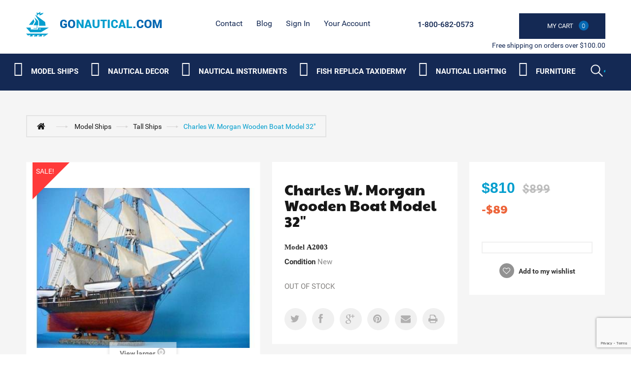

--- FILE ---
content_type: text/html; charset=utf-8
request_url: https://gonautical.com/tall-ships/1604-charles-w-morgan-wooden-boat-model-32.html
body_size: 17842
content:
<!DOCTYPE HTML> <!--[if lt IE 7]><html class="no-js lt-ie9 lt-ie8 lt-ie7 " lang="en"><![endif]--> <!--[if IE 7]><html class="no-js lt-ie9 lt-ie8 ie7" lang="en"><![endif]--> <!--[if IE 8]><html class="no-js lt-ie9 ie8" lang="en"><![endif]--> <!--[if gt IE 8]><html class="no-js ie9" lang="en"><![endif]--><html lang="en"><head><meta name="google-site-verification" content="6T1rg01q-BtVRZzT5TW7a3RRF8KF7lpVZdcICNe622s" /> <script type="application/ld+json">{
          "@context": "https://schema.org",
          "@type": "HomeGoodsStore",
          "name": "GoNautical",
          "image": "https://gonautical.com/img/new-store-logo-1513768605.jpg",
          "@id": "https://gonautical.com/#index",
          "url": "https://gonautical.com/",
          "telephone": "1-800-682-0573",
          "address": {
            "@type": "PostalAddress",
            "streetAddress": "9 Smith Ct",
            "addressLocality": "Hillsborough Township",
            "addressRegion": "NJ",
            "postalCode": "08844",
            "addressCountry": "US"
          },
          "geo": {
            "@type": "GeoCoordinates",
            "latitude": 40.4806244,
            "longitude": -74.5895419
          },
          "openingHoursSpecification": {
            "@type": "OpeningHoursSpecification",
            "dayOfWeek": [
              "Monday",
              "Tuesday",
              "Wednesday",
              "Thursday",
              "Friday",
              "Saturday",
              "Sunday"
            ],
            "opens": "00:00",
            "closes": "23:59"
          },
          "sameAs": [
            "https://www.facebook.com/Gonautical?fref=nf",
            "https://twitter.com/GonauticalNY/",
            "https://www.pinterest.com/gonautical/"
          ]
        }</script> <meta charset="utf-8" /><title>Charles W. Morgan Wooden Boat Model</title><meta name="description" content="Whaling Ship Model Charles W. Morgan Barque " /><meta name="generator" content="PrestaShop" /><link rel="alternate" href="https://www.gonautical.com" hreflang="en-us" /><meta name="robots" content="index,follow" /><meta name="viewport" content="width=device-width, minimum-scale=0.25, maximum-scale=5, initial-scale=1.0" /><meta name="apple-mobile-web-app-capable" content="yes" /><link rel="icon" type="image/vnd.microsoft.icon" href="/img/favicon.ico?1748374998" /><link rel="shortcut icon" type="image/x-icon" href="/img/favicon.ico?1748374998" /><link rel="stylesheet" href="https://gonautical.com/themes/theme1014_litehead/cache/v_351_2d792f0f3defa0c56249d2b144d88007_all.css" media="all" /><link rel="stylesheet" href="https://gonautical.com/themes/theme1014_litehead/cache/v_351_1affc36c18cb6059e66cfe32fb764dcd_print.css" media="print" />   <meta property="og:type" content="product" /><meta property="og:url" content="https://gonautical.com/tall-ships/1604-charles-w-morgan-wooden-boat-model-32.html" /><meta property="og:title" content="Charles W. Morgan Wooden Boat Model " /><meta property="og:site_name" content="GoNautical" /><meta property="og:description" content="Whaling Ship Model Charles W. Morgan Barque " /><meta property="og:image" content="https://gonautical.com/4014-large_default/charles-w-morgan-wooden-boat-model-32.jpg" /><meta property="product:pretax_price:amount" content="810" /><meta property="product:pretax_price:currency" content="USD" /><meta property="product:price:amount" content="810" /><meta property="product:price:currency" content="USD" />   <link rel="canonical" href="https://gonautical.com/tall-ships/1604-charles-w-morgan-wooden-boat-model-32.html" /><link rel="preload" href="/themes/theme1014_litehead/css/modules/blocktopmenu/fonts/icomoonn.ttf?wkeslj" as="font" type="font/ttf" crossorigin><link rel="preload stylesheet" as="style" href="https://fonts.googleapis.com/css?family=Paytone+One&display=swap" type="text/css" media="all" /><link href="/themes/theme1014_litehead/css/font-awesome/font-awesome.min.css" rel="preload stylesheet" as="style"> <noscript id="deferred-styles"><link rel="preload stylesheet" as="style" href="/googlefont.css" type="text/css" media="all" /><link href="https://fonts.googleapis.com/css?family=Paytone+One&display=swap" rel="preload stylesheet" as="style"> </noscript>   <!--[if IE 8]> 
<script src="https://oss.maxcdn.com/libs/html5shiv/3.7.0/html5shiv.js"></script> 
<script src="https://oss.maxcdn.com/libs/respond.js/1.3.0/respond.min.js"></script> <![endif]--><style>#block_various_links_footer li{width:130px; float:left;}</style></head><body id="product" class="product product-1604 product-charles-w-morgan-wooden-boat-model-32 category-94 category-tall-ships hide-left-column hide-right-column lang_en"> <!--[if IE 8]><div style='clear:both;height:59px;padding:0 15px 0 15px;position:relative;z-index:10000;text-align:center;'><a href="http://www.microsoft.com/windows/internet-explorer/default.aspx?ocid=ie6_countdown_bannercode"><img src="http://storage.ie6countdown.com/assets/100/images/banners/warning_bar_0000_us.jpg" border="0" height="42" width="820" alt="You are using an outdated browser. For a faster, safer browsing experience, upgrade for free today." /></a></div> <![endif]--><div id="page"><div class="header-container"> <header id="header"><div class="banner"><div class="container"><div class="row"></div></div></div><div class="nav"><div class="container"><div class="col-md-3"><div class="row"><div id="header_logo"> <a href="http://gonautical.com/" title="GoNautical"> <img class="logo img-responsive" src="https://gonautical.com/img/new-store-logo-1513768605.jpg" alt="Logo nautical decor store : GoNautical" width="275" height="50"/> </a></div></div></div><div class="col-md-9 header_right"><div class="row"><ul id="header_links"><li id="header_link_contact"> <a href="https://gonautical.com/contact-us" title="contact">contact</a></li><li id="header_link_sitemap"> <a href="https://gonautical.com/blog/" title="Blog">Blog</a></li></ul><div class="header_user_info"><div> <a class="login" href="https://gonautical.com/my-account" rel="nofollow" title="Login to your customer account"> Sign in </a></div></div><div class="header_user_info"><div> <a href="https://gonautical.com/my-account" title="View my customer account" rel="nofollow">Your Account</a></div></div><div class="col-md-2 cartBox clearfix"><div class="shopping_cart"> <a href="https://gonautical.com/order" title="View my shopping cart" rel="nofollow"> <b>My Cart</b> <span class="ajax_cart_quantity unvisible">0</span> <span class="ajax_cart_product_txt unvisible"></span> <span class="ajax_cart_product_txt_s unvisible"></span> <span class="ajax_cart_total unvisible"> </span> <span class="ajax_cart_no_product"><i>0</i></span> </a><div class="cart_block block"><div class="block_content"><div class="cart_block_list"><p class="cart_block_no_products"> No products</p><div class="cart-prices"><div class="cart-prices-line first-line"> <span class="price cart_block_shipping_cost ajax_cart_shipping_cost"> Free shipping! </span> <span> Shipping </span></div><div class="cart-prices-line last-line"> <span class="price cart_block_total ajax_block_cart_total">$0</span> <span>Total</span></div></div><p class="cart-buttons"> <a id="button_order_cart" class="btn btn-default button button-small" href="https://gonautical.com/order" title="Check out" rel="nofollow"> <span> Check out <i class="icon-chevron-right right"></i> </span> </a></p></div></div></div></div></div><div id="layer_cart"><div class="clearfix"><div class="layer_cart_product col-xs-12 col-md-6"> <span class="cross" title="Close window"></span><h2> <i class="icon-ok"></i> Product successfully added to your shopping cart</h2><div class="product-image-container layer_cart_img"></div><div class="layer_cart_product_info"> <span id="layer_cart_product_title" class="product-name"></span> <span id="layer_cart_product_attributes"></span><div> <strong class="dark">Quantity</strong> <span id="layer_cart_product_quantity"></span></div><div> <strong class="dark">Total</strong> <span id="layer_cart_product_price"></span></div></div></div><div class="layer_cart_cart col-xs-12 col-md-6"><h2> <span class="ajax_cart_product_txt_s unvisible"> There are <span class="ajax_cart_quantity">0</span> items in your cart. </span> <span class="ajax_cart_product_txt "> There is 1 item in your cart. </span></h2><div class="layer_cart_row"> <strong class="dark"> Total products (tax excl.) </strong> <span class="ajax_block_products_total"> </span></div><div class="layer_cart_row"> <strong class="dark"> Total shipping&nbsp;(tax excl.) </strong> <span class="ajax_cart_shipping_cost"> Free shipping! </span></div><div class="layer_cart_row"> <strong class="dark"> Total (tax excl.) </strong> <span class="ajax_block_cart_total"> </span></div><div class="button-container"> <span class="continue btn btn-default button exclusive-medium" title="Continue shopping"> <span> <i class="icon-chevron-left left"></i> Continue shopping </span> </span> <a class="btn btn-default button button-medium" href="https://gonautical.com/order" title="Proceed to checkout" rel="nofollow"> <span> Proceed to checkout <i class="icon-chevron-right right"></i> </span> </a></div></div></div><div class="crossseling"></div></div><div class="layer_cart_overlay"></div><span class="shop-phone"> <i class="icon-phone"></i> <strong><a href="tel:+18006820573">1-800-682-0573</a></strong> </span></div></div> <span class="pull-right bot_text">Free shipping on orders over $100.00</span></div></div> </header><div class="bottom_header"><div class="container"><div><div class="row"><div id="search_block_top" class="col-sm-4 clearfix"><div class="stickUpHolder container"><form id="searchbox" method="get" action="https://gonautical.com/search" > <input type="hidden" name="controller" value="search" /> <input type="hidden" name="orderby" value="position" /> <input type="hidden" name="orderway" value="desc" /> <input class="search_query form-control" type="text" id="search_query_top" aria-label="Search" name="search_query" value="" /> <button type="submit" name="submit_search" class="btn btn-default button-search"> <span>Search</span> </button></form></div></div><div id="block_top_menu" class="sf-contener clearfix col-lg-12"><div class="cat-title">Categories</div><ul class="sf-menu clearfix menu-content"><li><i class="iconmoon iconmoon-ship"></i><a href="https://gonautical.com/83-model-ships" title="Model Ships " aria-label="Category submenu">Model Ships </a><ul><li><a href="https://gonautical.com/96-historic-ship-models" title="Historic Ship Models" aria-label="Category submenu">Historic Ship Models</a></li><li><a href="https://gonautical.com/97-j-class-sailboats" title="J Class Sailboats" aria-label="Category submenu">J Class Sailboats</a><ul><li><a href="https://gonautical.com/152-america-s-cup-j-class-boat-ranger" title="America's Cup J Class Boat Ranger" aria-label="Category submenu">America's Cup J Class Boat Ranger</a></li></ul></li><li><a href="https://gonautical.com/99-large-tall-ships" title="Large Tall Ships" aria-label="Category submenu">Large Tall Ships</a></li><li><a href="https://gonautical.com/100-rc-sailboats" title="RC Sailboats" aria-label="Category submenu">RC Sailboats</a></li><li><a href="https://gonautical.com/101-display-cases" title="Display Cases" aria-label="Category submenu">Display Cases</a></li><li><a href="https://gonautical.com/86-famous-ships" title="Famous Ships" aria-label="Category submenu">Famous Ships</a></li><li><a href="https://gonautical.com/87-coast-guard" title="Coast Guard" aria-label="Category submenu">Coast Guard</a></li><li><a href="https://gonautical.com/103-historic-sailboats" title="Historic Sailboats" aria-label="Category submenu">Historic Sailboats</a></li><li><a href="https://gonautical.com/88-cruise-ships" title="Cruise Ships" aria-label="Category submenu">Cruise Ships</a></li><li><a href="https://gonautical.com/89-fishing-boats" title="Fishing Boats" aria-label="Category submenu">Fishing Boats</a></li><li><a href="https://gonautical.com/105-exclusive-ship-models" title="Exclusive Ship Models" aria-label="Category submenu">Exclusive Ship Models</a></li><li><a href="https://gonautical.com/90-pirate-ships" title="Pirate Ships" aria-label="Category submenu">Pirate Ships</a></li><li><a href="https://gonautical.com/106-half-hull-boat-models" title="Half Hull Boat Models " aria-label="Category submenu">Half Hull Boat Models </a></li><li><a href="https://gonautical.com/107-real-kayaks-and-canoes" title="Real Kayaks and Canoes" aria-label="Category submenu">Real Kayaks and Canoes</a></li><li><a href="https://gonautical.com/92-ships-in-the-bottles" title="Ships in the Bottles" aria-label="Category submenu">Ships in the Bottles</a></li><li><a href="https://gonautical.com/93-speed-boats" title="Speed Boats" aria-label="Category submenu">Speed Boats</a></li><li><a href="https://gonautical.com/94-tall-ships" title="Tall Ships" aria-label="Category submenu">Tall Ships</a><ul><li><a href="https://gonautical.com/159-cutty-sark-" title="Cutty Sark " aria-label="Category submenu">Cutty Sark </a></li><li><a href="https://gonautical.com/160-hms-victory" title="HMS Victory" aria-label="Category submenu">HMS Victory</a></li><li><a href="https://gonautical.com/161-pirate-ships-" title="Pirate Ships " aria-label="Category submenu">Pirate Ships </a></li><li><a href="https://gonautical.com/162-hms-surprise" title="HMS Surprise" aria-label="Category submenu">HMS Surprise</a></li><li><a href="https://gonautical.com/163-sovereign-of-the-seas" title="Sovereign of the Seas" aria-label="Category submenu">Sovereign of the Seas</a></li><li><a href="https://gonautical.com/164-uscg-eagle-" title="USCG Eagle " aria-label="Category submenu">USCG Eagle </a></li><li><a href="https://gonautical.com/165-san-felipe-" title="San Felipe " aria-label="Category submenu">San Felipe </a></li><li><a href="https://gonautical.com/166-hms-bounty-" title="HMS Bounty " aria-label="Category submenu">HMS Bounty </a></li><li><a href="https://gonautical.com/167-flying-cloud-" title="Flying Cloud " aria-label="Category submenu">Flying Cloud </a></li><li><a href="https://gonautical.com/168-mayflower" title="Mayflower" aria-label="Category submenu">Mayflower</a></li><li><a href="https://gonautical.com/169-star-of-india" title="Star of India" aria-label="Category submenu">Star of India</a></li><li><a href="https://gonautical.com/192-uss-constitution-" title="USS Constitution " aria-label="Category submenu">USS Constitution </a></li><li><a href="https://gonautical.com/193-baltimore-clipper" title="Baltimore Clipper " aria-label="Category submenu">Baltimore Clipper </a></li><li><a href="https://gonautical.com/198-san-felipe-wooden-tall-ship-" title="San Felipe Wooden Tall Ship " aria-label="Category submenu">San Felipe Wooden Tall Ship </a></li></ul></li><li><a href="https://gonautical.com/95-america-s-cup-sailboat-models" title="America's Cup Sailboat Models " aria-label="Category submenu">America's Cup Sailboat Models </a></li><li><a href="https://gonautical.com/91-sailboat-models" title="Sailboat Models " aria-label="Category submenu">Sailboat Models </a><ul><li><a href="https://gonautical.com/150-bluenose-2-" title="Bluenose 2 " aria-label="Category submenu">Bluenose 2 </a></li><li><a href="https://gonautical.com/151--1895-america-s-cup-defender" title=" 1895 America's Cup Defender" aria-label="Category submenu"> 1895 America's Cup Defender</a></li><li><a href="https://gonautical.com/153--1899-america-s-cup-shamrock" title=" 1899 America's Cup Shamrock" aria-label="Category submenu"> 1899 America's Cup Shamrock</a></li><li><a href="https://gonautical.com/154-sovereign" title="Sovereign" aria-label="Category submenu">Sovereign</a></li><li><a href="https://gonautical.com/155-sailing-yacht-volunteer-" title="Sailing Yacht Volunteer " aria-label="Category submenu">Sailing Yacht Volunteer </a></li><li><a href="https://gonautical.com/156-decor-yachts" title="Decor Yachts" aria-label="Category submenu">Decor Yachts</a></li><li><a href="https://gonautical.com/145-yacht-enterprise" title="Yacht Enterprise" aria-label="Category submenu">Yacht Enterprise</a></li><li><a href="https://gonautical.com/146-columbia-" title="Columbia " aria-label="Category submenu">Columbia </a></li><li><a href="https://gonautical.com/147-bluenose-" title="Bluenose " aria-label="Category submenu">Bluenose </a></li><li><a href="https://gonautical.com/148-america-" title="America " aria-label="Category submenu">America </a></li><li><a href="https://gonautical.com/149-atlantic" title="Atlantic" aria-label="Category submenu">Atlantic</a></li><li><a href="https://gonautical.com/172-america-s-cup-intrepid" title="America's Cup Intrepid" aria-label="Category submenu">America's Cup Intrepid</a></li><li><a href="https://gonautical.com/191-endeavour-" title="Endeavour " aria-label="Category submenu">Endeavour </a></li><li><a href="https://gonautical.com/194-ranger-" title="Ranger " aria-label="Category submenu">Ranger </a></li><li><a href="https://gonautical.com/195-sloop-sailboats-" title="Sloop Sailboats " aria-label="Category submenu">Sloop Sailboats </a></li><li><a href="https://gonautical.com/202-shamrock-" title="Shamrock " aria-label="Category submenu">Shamrock </a></li></ul></li><li><a href="https://gonautical.com/174-custom-built-models" title="Custom Built Models" aria-label="Category submenu">Custom Built Models</a></li></ul></li><li><i class="iconmoon iconmoon-anchor"></i><a href="https://gonautical.com/84-nautical-decor" title="Nautical Decor" aria-label="Category submenu">Nautical Decor</a><ul><li><a href="https://gonautical.com/134-nautical-art-posters-" title="Nautical Art Posters " aria-label="Category submenu">Nautical Art Posters </a><ul><li><a href="https://gonautical.com/212-exclusive-art-" title="Exclusive Art " aria-label="Category submenu">Exclusive Art </a></li></ul></li><li><a href="https://gonautical.com/119-nautical-gifts-and-decor" title="Nautical Gifts And Decor" aria-label="Category submenu">Nautical Gifts And Decor</a></li><li><a href="https://gonautical.com/135-collections-of-automobiles-and-tether-cars" title="Collections of Automobiles and Tether Cars " aria-label="Category submenu">Collections of Automobiles and Tether Cars </a></li><li><a href="https://gonautical.com/120-decorative-lighthouses" title="Decorative Lighthouses" aria-label="Category submenu">Decorative Lighthouses</a></li><li><a href="https://gonautical.com/136-corporate-gifts" title="Corporate Gifts" aria-label="Category submenu">Corporate Gifts</a></li><li><a href="https://gonautical.com/121-liferings" title="Liferings" aria-label="Category submenu">Liferings</a></li><li><a href="https://gonautical.com/137-nautical-throw-pillows" title="Nautical Throw Pillows" aria-label="Category submenu">Nautical Throw Pillows</a></li><li><a href="https://gonautical.com/122-nautical-jewelry" title="Nautical Jewelry" aria-label="Category submenu">Nautical Jewelry</a></li><li><a href="https://gonautical.com/138-nautical-theme-framed-art" title="Nautical Theme Framed Art" aria-label="Category submenu">Nautical Theme Framed Art</a></li><li><a href="https://gonautical.com/123-beach-decor-shop" title="Beach Decor Shop" aria-label="Category submenu">Beach Decor Shop</a></li><li><a href="https://gonautical.com/139-nautical-coastal-furniture" title="Nautical & Coastal Furniture" aria-label="Category submenu">Nautical & Coastal Furniture</a></li><li><a href="https://gonautical.com/124-portholes" title="Portholes" aria-label="Category submenu">Portholes</a><ul><li><a href="https://gonautical.com/184-porthole-mirrors-" title="Porthole Mirrors " aria-label="Category submenu">Porthole Mirrors </a></li><li><a href="https://gonautical.com/185-porthole-windows-" title="Porthole Windows " aria-label="Category submenu">Porthole Windows </a></li><li><a href="https://gonautical.com/197-porthole-clocks-" title="Porthole Clocks " aria-label="Category submenu">Porthole Clocks </a></li></ul></li><li><a href="https://gonautical.com/140-aviation-decor-and-gifts-" title="Aviation Decor and Gifts " aria-label="Category submenu">Aviation Decor and Gifts </a><ul><li><a href="https://gonautical.com/199-aviation-art-posters-" title="Aviation Art Posters " aria-label="Category submenu">Aviation Art Posters </a></li><li><a href="https://gonautical.com/200-airplane-propellers-decoration-" title="Airplane Propellers Decoration " aria-label="Category submenu">Airplane Propellers Decoration </a></li><li><a href="https://gonautical.com/201-airplane-models-" title="Airplane Models " aria-label="Category submenu">Airplane Models </a></li><li><a href="https://gonautical.com/203-hot-air-balloon-models-" title="Hot Air Balloon Models " aria-label="Category submenu">Hot Air Balloon Models </a></li></ul></li><li><a href="https://gonautical.com/109-nautical-clocks" title="Nautical Clocks" aria-label="Category submenu">Nautical Clocks</a></li><li><a href="https://gonautical.com/125-floats-and-buoys" title="Floats and Buoys" aria-label="Category submenu">Floats and Buoys</a><ul><li><a href="https://gonautical.com/187-japanese-glass-floats-" title="Japanese Glass Floats " aria-label="Category submenu">Japanese Glass Floats </a></li><li><a href="https://gonautical.com/188-buoys-" title="Buoys " aria-label="Category submenu">Buoys </a></li></ul></li><li><a href="https://gonautical.com/141-nautical-balance-toys" title="Nautical Balance Toys" aria-label="Category submenu">Nautical Balance Toys</a></li><li><a href="https://gonautical.com/110-compasses" title="Compasses" aria-label="Category submenu">Compasses</a></li><li><a href="https://gonautical.com/126-lanterns-and-lamps" title="Lanterns and Lamps" aria-label="Category submenu">Lanterns and Lamps</a></li><li><a href="https://gonautical.com/142-globes" title="Globes" aria-label="Category submenu">Globes</a></li><li><a href="https://gonautical.com/111-decorative-sailboats" title="Decorative Sailboats" aria-label="Category submenu">Decorative Sailboats</a></li><li><a href="https://gonautical.com/127-signs" title="Signs" aria-label="Category submenu">Signs</a></li><li><a href="https://gonautical.com/143-spot-lights" title="Spot Lights" aria-label="Category submenu">Spot Lights</a></li><li><a href="https://gonautical.com/112-keychains" title="Keychains" aria-label="Category submenu">Keychains</a></li><li><a href="https://gonautical.com/128-nautical-flags" title="Nautical Flags" aria-label="Category submenu">Nautical Flags</a></li><li><a href="https://gonautical.com/144-nautical-watches" title="Nautical Watches" aria-label="Category submenu">Nautical Watches</a></li><li><a href="https://gonautical.com/113-sextants" title="Sextants" aria-label="Category submenu">Sextants</a></li><li><a href="https://gonautical.com/129-decorative-wooden-oars-paddles" title="Decorative Wooden Oars & Paddles" aria-label="Category submenu">Decorative Wooden Oars & Paddles</a></li><li><a href="https://gonautical.com/114-ships-in-a-bottle" title="Ships in a Bottle" aria-label="Category submenu">Ships in a Bottle</a></li><li><a href="https://gonautical.com/130-decorative-anchors" title="Decorative Anchors " aria-label="Category submenu">Decorative Anchors </a></li><li><a href="https://gonautical.com/115-ship-wheels" title="Ship Wheels" aria-label="Category submenu">Ship Wheels</a></li><li><a href="https://gonautical.com/131-ships-bells" title="Ships Bells" aria-label="Category submenu">Ships Bells</a></li><li><a href="https://gonautical.com/116-spy-glasses" title="Spy Glasses" aria-label="Category submenu">Spy Glasses</a></li><li><a href="https://gonautical.com/117-telescopes" title="Telescopes " aria-label="Category submenu">Telescopes </a></li><li><a href="https://gonautical.com/133-j-class-yacht-models" title="J Class Yacht Models " aria-label="Category submenu">J Class Yacht Models </a></li><li><a href="https://gonautical.com/108-diving-helmets" title="Diving Helmets" aria-label="Category submenu">Diving Helmets</a></li><li><a href="https://gonautical.com/173-nautical-charts-decor" title="Nautical Charts Decor " aria-label="Category submenu">Nautical Charts Decor </a></li><li><a href="https://gonautical.com/176-seaside-treasures-" title="Seaside Treasures " aria-label="Category submenu">Seaside Treasures </a></li><li><a href="https://gonautical.com/177-nautical-wall-decor-" title="Nautical Wall Decor " aria-label="Category submenu">Nautical Wall Decor </a></li><li><a href="https://gonautical.com/178-mirrors-" title="Mirrors " aria-label="Category submenu">Mirrors </a></li><li><a href="https://gonautical.com/206-curtains-tapestry-" title="Curtains Tapestry " aria-label="Category submenu">Curtains Tapestry </a><ul><li><a href="https://gonautical.com/208-room-curtains-" title="Room Curtains " aria-label="Category submenu">Room Curtains </a></li><li><a href="https://gonautical.com/209-nautical-shower-curtains" title="Nautical Shower Curtains " aria-label="Category submenu">Nautical Shower Curtains </a></li><li><a href="https://gonautical.com/210-kitchen-curtain-panels-" title="Kitchen Curtain Panels " aria-label="Category submenu">Kitchen Curtain Panels </a></li><li><a href="https://gonautical.com/211-tapestry-" title="Tapestry " aria-label="Category submenu">Tapestry </a></li></ul></li><li><a href="https://gonautical.com/215-pool-and-garden-decor" title="Pool and Garden Decor " aria-label="Category submenu">Pool and Garden Decor </a></li><li><a href="https://gonautical.com/217-boat-flags" title="Boat Flags" aria-label="Category submenu">Boat Flags</a><ul><li><a href="https://gonautical.com/216-boat-flags" title="Boat Flags " aria-label="Category submenu">Boat Flags </a></li></ul></li><li><a href="https://gonautical.com/221-nauticalcoastal-rugs" title="Nautical/Coastal Rugs " aria-label="Category submenu">Nautical/Coastal Rugs </a></li><li><a href="https://gonautical.com/224-personalized-plaques" title="Personalized Plaques" aria-label="Category submenu">Personalized Plaques</a></li><li><a href="https://gonautical.com/227-armor-helmets" title="Armor Helmets " aria-label="Category submenu">Armor Helmets </a></li><li><i class="iconmoon iconmoon-fish"></i><a href="https://gonautical.com/170-fish-replica-taxidermy" title="Fish Replica Taxidermy" aria-label="Category submenu">Fish Replica Taxidermy</a><ul><li><a href="https://gonautical.com/118-fish-replica" title="Fish Replica" aria-label="Category submenu">Fish Replica</a></li></ul></li></ul></li><li><i class="iconmoon iconmoon-compass"></i><a href="https://gonautical.com/85-nautical-instruments" title="Nautical Instruments " aria-label="Category submenu">Nautical Instruments </a><ul><li><a href="https://gonautical.com/179-binoculars" title="Binoculars" aria-label="Category submenu">Binoculars</a></li><li><a href="https://gonautical.com/180-barometers-" title="Barometers " aria-label="Category submenu">Barometers </a></li><li><a href="https://gonautical.com/183-sextants" title="Sextants" aria-label="Category submenu">Sextants</a></li><li><a href="https://gonautical.com/186-clocks-" title="Clocks " aria-label="Category submenu">Clocks </a></li><li><a href="https://gonautical.com/213-weathervanes" title="Weathervanes" aria-label="Category submenu">Weathervanes</a></li><li><a href="https://gonautical.com/222-wind-speed-and-wind-direction-indicators" title="Wind Speed and Wind Direction Indicators" aria-label="Category submenu">Wind Speed and Wind Direction Indicators</a></li><li><a href="https://gonautical.com/223-tide-clocks" title="Tide Clocks " aria-label="Category submenu">Tide Clocks </a></li></ul></li><li><i class="iconmoon iconmoon-fish"></i><a href="https://gonautical.com/170-fish-replica-taxidermy" title="Fish Replica Taxidermy" aria-label="Category submenu">Fish Replica Taxidermy</a><ul><li><a href="https://gonautical.com/118-fish-replica" title="Fish Replica" aria-label="Category submenu">Fish Replica</a></li></ul></li><li><i class="iconmoon iconmoon-lamp"></i><a href="https://gonautical.com/132-nautical-lighting" title="Nautical Lighting" aria-label="Category submenu">Nautical Lighting</a><ul><li><a href="https://gonautical.com/204-chandeliers" title="Chandeliers" aria-label="Category submenu">Chandeliers</a></li><li><a href="https://gonautical.com/205--pendants" title=" Pendants" aria-label="Category submenu"> Pendants</a></li><li><a href="https://gonautical.com/207-lamps-" title="Lamps " aria-label="Category submenu">Lamps </a></li><li><a href="https://gonautical.com/214-sconce" title="Sconce" aria-label="Category submenu">Sconce</a></li><li><a href="https://gonautical.com/218-ceiling-fans" title="Ceiling Fans" aria-label="Category submenu">Ceiling Fans</a></li><li><a href="https://gonautical.com/219-wall-lights" title="Wall Lights " aria-label="Category submenu">Wall Lights </a></li><li><a href="https://gonautical.com/220-table-lamps" title="Table Lamps " aria-label="Category submenu">Table Lamps </a></li><li><a href="https://gonautical.com/229-outdoor-lighting" title="Outdoor Lighting " aria-label="Category submenu">Outdoor Lighting </a></li></ul></li><li><i class="iconmoon iconmoon-fourniture"></i><a href="https://gonautical.com/104-authentic-models-furniture" title="Furniture" aria-label="Category submenu">Furniture</a><ul><li><a href="https://gonautical.com/189-chairs-" title="Chairs " aria-label="Category submenu">Chairs </a></li><li><a href="https://gonautical.com/190-tables-" title="Tables " aria-label="Category submenu">Tables </a></li><li><a href="https://gonautical.com/196-architectural-models-" title="Architectural Models " aria-label="Category submenu">Architectural Models </a></li><li><a href="https://gonautical.com/225-old-barrel-design" title="Old Barrel Design " aria-label="Category submenu">Old Barrel Design </a></li><li><a href="https://gonautical.com/226-teak-furniture-and-accesories" title="Teak Furniture and Accesories " aria-label="Category submenu">Teak Furniture and Accesories </a></li></ul></li><li class="sf-search noBack" style="float:right"><form id="searchbox" action="https://gonautical.com/search" method="get"><p> <input type="hidden" name="controller" value="search" /> <input type="hidden" value="position" name="orderby"/> <input type="hidden" value="desc" name="orderway"/> <input type="text" name="search_query" aria-label="Search" value="" /> <button type="submit" name="submit_search" class="button-search"> <span>Search</span> </button></p></form></li></ul></div><ul class="mobmenu slimmenu"><li><i class="iconmoon iconmoon-ship"></i><a href="https://gonautical.com/83-model-ships" title="Model Ships " aria-label="Category submenu">Model Ships </a><ul><li><a href="https://gonautical.com/96-historic-ship-models" title="Historic Ship Models" aria-label="Category submenu">Historic Ship Models</a></li><li><a href="https://gonautical.com/97-j-class-sailboats" title="J Class Sailboats" aria-label="Category submenu">J Class Sailboats</a><ul><li><a href="https://gonautical.com/152-america-s-cup-j-class-boat-ranger" title="America's Cup J Class Boat Ranger" aria-label="Category submenu">America's Cup J Class Boat Ranger</a></li></ul></li><li><a href="https://gonautical.com/99-large-tall-ships" title="Large Tall Ships" aria-label="Category submenu">Large Tall Ships</a></li><li><a href="https://gonautical.com/100-rc-sailboats" title="RC Sailboats" aria-label="Category submenu">RC Sailboats</a></li><li><a href="https://gonautical.com/101-display-cases" title="Display Cases" aria-label="Category submenu">Display Cases</a></li><li><a href="https://gonautical.com/86-famous-ships" title="Famous Ships" aria-label="Category submenu">Famous Ships</a></li><li><a href="https://gonautical.com/87-coast-guard" title="Coast Guard" aria-label="Category submenu">Coast Guard</a></li><li><a href="https://gonautical.com/103-historic-sailboats" title="Historic Sailboats" aria-label="Category submenu">Historic Sailboats</a></li><li><a href="https://gonautical.com/88-cruise-ships" title="Cruise Ships" aria-label="Category submenu">Cruise Ships</a></li><li><a href="https://gonautical.com/89-fishing-boats" title="Fishing Boats" aria-label="Category submenu">Fishing Boats</a></li><li><a href="https://gonautical.com/105-exclusive-ship-models" title="Exclusive Ship Models" aria-label="Category submenu">Exclusive Ship Models</a></li><li><a href="https://gonautical.com/90-pirate-ships" title="Pirate Ships" aria-label="Category submenu">Pirate Ships</a></li><li><a href="https://gonautical.com/106-half-hull-boat-models" title="Half Hull Boat Models " aria-label="Category submenu">Half Hull Boat Models </a></li><li><a href="https://gonautical.com/107-real-kayaks-and-canoes" title="Real Kayaks and Canoes" aria-label="Category submenu">Real Kayaks and Canoes</a></li><li><a href="https://gonautical.com/92-ships-in-the-bottles" title="Ships in the Bottles" aria-label="Category submenu">Ships in the Bottles</a></li><li><a href="https://gonautical.com/93-speed-boats" title="Speed Boats" aria-label="Category submenu">Speed Boats</a></li><li><a href="https://gonautical.com/94-tall-ships" title="Tall Ships" aria-label="Category submenu">Tall Ships</a><ul><li><a href="https://gonautical.com/159-cutty-sark-" title="Cutty Sark " aria-label="Category submenu">Cutty Sark </a></li><li><a href="https://gonautical.com/160-hms-victory" title="HMS Victory" aria-label="Category submenu">HMS Victory</a></li><li><a href="https://gonautical.com/161-pirate-ships-" title="Pirate Ships " aria-label="Category submenu">Pirate Ships </a></li><li><a href="https://gonautical.com/162-hms-surprise" title="HMS Surprise" aria-label="Category submenu">HMS Surprise</a></li><li><a href="https://gonautical.com/163-sovereign-of-the-seas" title="Sovereign of the Seas" aria-label="Category submenu">Sovereign of the Seas</a></li><li><a href="https://gonautical.com/164-uscg-eagle-" title="USCG Eagle " aria-label="Category submenu">USCG Eagle </a></li><li><a href="https://gonautical.com/165-san-felipe-" title="San Felipe " aria-label="Category submenu">San Felipe </a></li><li><a href="https://gonautical.com/166-hms-bounty-" title="HMS Bounty " aria-label="Category submenu">HMS Bounty </a></li><li><a href="https://gonautical.com/167-flying-cloud-" title="Flying Cloud " aria-label="Category submenu">Flying Cloud </a></li><li><a href="https://gonautical.com/168-mayflower" title="Mayflower" aria-label="Category submenu">Mayflower</a></li><li><a href="https://gonautical.com/169-star-of-india" title="Star of India" aria-label="Category submenu">Star of India</a></li><li><a href="https://gonautical.com/192-uss-constitution-" title="USS Constitution " aria-label="Category submenu">USS Constitution </a></li><li><a href="https://gonautical.com/193-baltimore-clipper" title="Baltimore Clipper " aria-label="Category submenu">Baltimore Clipper </a></li><li><a href="https://gonautical.com/198-san-felipe-wooden-tall-ship-" title="San Felipe Wooden Tall Ship " aria-label="Category submenu">San Felipe Wooden Tall Ship </a></li></ul></li><li><a href="https://gonautical.com/95-america-s-cup-sailboat-models" title="America's Cup Sailboat Models " aria-label="Category submenu">America's Cup Sailboat Models </a></li><li><a href="https://gonautical.com/91-sailboat-models" title="Sailboat Models " aria-label="Category submenu">Sailboat Models </a><ul><li><a href="https://gonautical.com/150-bluenose-2-" title="Bluenose 2 " aria-label="Category submenu">Bluenose 2 </a></li><li><a href="https://gonautical.com/151--1895-america-s-cup-defender" title=" 1895 America's Cup Defender" aria-label="Category submenu"> 1895 America's Cup Defender</a></li><li><a href="https://gonautical.com/153--1899-america-s-cup-shamrock" title=" 1899 America's Cup Shamrock" aria-label="Category submenu"> 1899 America's Cup Shamrock</a></li><li><a href="https://gonautical.com/154-sovereign" title="Sovereign" aria-label="Category submenu">Sovereign</a></li><li><a href="https://gonautical.com/155-sailing-yacht-volunteer-" title="Sailing Yacht Volunteer " aria-label="Category submenu">Sailing Yacht Volunteer </a></li><li><a href="https://gonautical.com/156-decor-yachts" title="Decor Yachts" aria-label="Category submenu">Decor Yachts</a></li><li><a href="https://gonautical.com/145-yacht-enterprise" title="Yacht Enterprise" aria-label="Category submenu">Yacht Enterprise</a></li><li><a href="https://gonautical.com/146-columbia-" title="Columbia " aria-label="Category submenu">Columbia </a></li><li><a href="https://gonautical.com/147-bluenose-" title="Bluenose " aria-label="Category submenu">Bluenose </a></li><li><a href="https://gonautical.com/148-america-" title="America " aria-label="Category submenu">America </a></li><li><a href="https://gonautical.com/149-atlantic" title="Atlantic" aria-label="Category submenu">Atlantic</a></li><li><a href="https://gonautical.com/172-america-s-cup-intrepid" title="America's Cup Intrepid" aria-label="Category submenu">America's Cup Intrepid</a></li><li><a href="https://gonautical.com/191-endeavour-" title="Endeavour " aria-label="Category submenu">Endeavour </a></li><li><a href="https://gonautical.com/194-ranger-" title="Ranger " aria-label="Category submenu">Ranger </a></li><li><a href="https://gonautical.com/195-sloop-sailboats-" title="Sloop Sailboats " aria-label="Category submenu">Sloop Sailboats </a></li><li><a href="https://gonautical.com/202-shamrock-" title="Shamrock " aria-label="Category submenu">Shamrock </a></li></ul></li><li><a href="https://gonautical.com/174-custom-built-models" title="Custom Built Models" aria-label="Category submenu">Custom Built Models</a></li></ul></li><li><i class="iconmoon iconmoon-anchor"></i><a href="https://gonautical.com/84-nautical-decor" title="Nautical Decor" aria-label="Category submenu">Nautical Decor</a><ul><li><a href="https://gonautical.com/134-nautical-art-posters-" title="Nautical Art Posters " aria-label="Category submenu">Nautical Art Posters </a><ul><li><a href="https://gonautical.com/212-exclusive-art-" title="Exclusive Art " aria-label="Category submenu">Exclusive Art </a></li></ul></li><li><a href="https://gonautical.com/119-nautical-gifts-and-decor" title="Nautical Gifts And Decor" aria-label="Category submenu">Nautical Gifts And Decor</a></li><li><a href="https://gonautical.com/135-collections-of-automobiles-and-tether-cars" title="Collections of Automobiles and Tether Cars " aria-label="Category submenu">Collections of Automobiles and Tether Cars </a></li><li><a href="https://gonautical.com/120-decorative-lighthouses" title="Decorative Lighthouses" aria-label="Category submenu">Decorative Lighthouses</a></li><li><a href="https://gonautical.com/136-corporate-gifts" title="Corporate Gifts" aria-label="Category submenu">Corporate Gifts</a></li><li><a href="https://gonautical.com/121-liferings" title="Liferings" aria-label="Category submenu">Liferings</a></li><li><a href="https://gonautical.com/137-nautical-throw-pillows" title="Nautical Throw Pillows" aria-label="Category submenu">Nautical Throw Pillows</a></li><li><a href="https://gonautical.com/122-nautical-jewelry" title="Nautical Jewelry" aria-label="Category submenu">Nautical Jewelry</a></li><li><a href="https://gonautical.com/138-nautical-theme-framed-art" title="Nautical Theme Framed Art" aria-label="Category submenu">Nautical Theme Framed Art</a></li><li><a href="https://gonautical.com/123-beach-decor-shop" title="Beach Decor Shop" aria-label="Category submenu">Beach Decor Shop</a></li><li><a href="https://gonautical.com/139-nautical-coastal-furniture" title="Nautical & Coastal Furniture" aria-label="Category submenu">Nautical & Coastal Furniture</a></li><li><a href="https://gonautical.com/124-portholes" title="Portholes" aria-label="Category submenu">Portholes</a><ul><li><a href="https://gonautical.com/184-porthole-mirrors-" title="Porthole Mirrors " aria-label="Category submenu">Porthole Mirrors </a></li><li><a href="https://gonautical.com/185-porthole-windows-" title="Porthole Windows " aria-label="Category submenu">Porthole Windows </a></li><li><a href="https://gonautical.com/197-porthole-clocks-" title="Porthole Clocks " aria-label="Category submenu">Porthole Clocks </a></li></ul></li><li><a href="https://gonautical.com/140-aviation-decor-and-gifts-" title="Aviation Decor and Gifts " aria-label="Category submenu">Aviation Decor and Gifts </a><ul><li><a href="https://gonautical.com/199-aviation-art-posters-" title="Aviation Art Posters " aria-label="Category submenu">Aviation Art Posters </a></li><li><a href="https://gonautical.com/200-airplane-propellers-decoration-" title="Airplane Propellers Decoration " aria-label="Category submenu">Airplane Propellers Decoration </a></li><li><a href="https://gonautical.com/201-airplane-models-" title="Airplane Models " aria-label="Category submenu">Airplane Models </a></li><li><a href="https://gonautical.com/203-hot-air-balloon-models-" title="Hot Air Balloon Models " aria-label="Category submenu">Hot Air Balloon Models </a></li></ul></li><li><a href="https://gonautical.com/109-nautical-clocks" title="Nautical Clocks" aria-label="Category submenu">Nautical Clocks</a></li><li><a href="https://gonautical.com/125-floats-and-buoys" title="Floats and Buoys" aria-label="Category submenu">Floats and Buoys</a><ul><li><a href="https://gonautical.com/187-japanese-glass-floats-" title="Japanese Glass Floats " aria-label="Category submenu">Japanese Glass Floats </a></li><li><a href="https://gonautical.com/188-buoys-" title="Buoys " aria-label="Category submenu">Buoys </a></li></ul></li><li><a href="https://gonautical.com/141-nautical-balance-toys" title="Nautical Balance Toys" aria-label="Category submenu">Nautical Balance Toys</a></li><li><a href="https://gonautical.com/110-compasses" title="Compasses" aria-label="Category submenu">Compasses</a></li><li><a href="https://gonautical.com/126-lanterns-and-lamps" title="Lanterns and Lamps" aria-label="Category submenu">Lanterns and Lamps</a></li><li><a href="https://gonautical.com/142-globes" title="Globes" aria-label="Category submenu">Globes</a></li><li><a href="https://gonautical.com/111-decorative-sailboats" title="Decorative Sailboats" aria-label="Category submenu">Decorative Sailboats</a></li><li><a href="https://gonautical.com/127-signs" title="Signs" aria-label="Category submenu">Signs</a></li><li><a href="https://gonautical.com/143-spot-lights" title="Spot Lights" aria-label="Category submenu">Spot Lights</a></li><li><a href="https://gonautical.com/112-keychains" title="Keychains" aria-label="Category submenu">Keychains</a></li><li><a href="https://gonautical.com/128-nautical-flags" title="Nautical Flags" aria-label="Category submenu">Nautical Flags</a></li><li><a href="https://gonautical.com/144-nautical-watches" title="Nautical Watches" aria-label="Category submenu">Nautical Watches</a></li><li><a href="https://gonautical.com/113-sextants" title="Sextants" aria-label="Category submenu">Sextants</a></li><li><a href="https://gonautical.com/129-decorative-wooden-oars-paddles" title="Decorative Wooden Oars & Paddles" aria-label="Category submenu">Decorative Wooden Oars & Paddles</a></li><li><a href="https://gonautical.com/114-ships-in-a-bottle" title="Ships in a Bottle" aria-label="Category submenu">Ships in a Bottle</a></li><li><a href="https://gonautical.com/130-decorative-anchors" title="Decorative Anchors " aria-label="Category submenu">Decorative Anchors </a></li><li><a href="https://gonautical.com/115-ship-wheels" title="Ship Wheels" aria-label="Category submenu">Ship Wheels</a></li><li><a href="https://gonautical.com/131-ships-bells" title="Ships Bells" aria-label="Category submenu">Ships Bells</a></li><li><a href="https://gonautical.com/116-spy-glasses" title="Spy Glasses" aria-label="Category submenu">Spy Glasses</a></li><li><a href="https://gonautical.com/117-telescopes" title="Telescopes " aria-label="Category submenu">Telescopes </a></li><li><a href="https://gonautical.com/133-j-class-yacht-models" title="J Class Yacht Models " aria-label="Category submenu">J Class Yacht Models </a></li><li><a href="https://gonautical.com/108-diving-helmets" title="Diving Helmets" aria-label="Category submenu">Diving Helmets</a></li><li><a href="https://gonautical.com/173-nautical-charts-decor" title="Nautical Charts Decor " aria-label="Category submenu">Nautical Charts Decor </a></li><li><a href="https://gonautical.com/176-seaside-treasures-" title="Seaside Treasures " aria-label="Category submenu">Seaside Treasures </a></li><li><a href="https://gonautical.com/177-nautical-wall-decor-" title="Nautical Wall Decor " aria-label="Category submenu">Nautical Wall Decor </a></li><li><a href="https://gonautical.com/178-mirrors-" title="Mirrors " aria-label="Category submenu">Mirrors </a></li><li><a href="https://gonautical.com/206-curtains-tapestry-" title="Curtains Tapestry " aria-label="Category submenu">Curtains Tapestry </a><ul><li><a href="https://gonautical.com/208-room-curtains-" title="Room Curtains " aria-label="Category submenu">Room Curtains </a></li><li><a href="https://gonautical.com/209-nautical-shower-curtains" title="Nautical Shower Curtains " aria-label="Category submenu">Nautical Shower Curtains </a></li><li><a href="https://gonautical.com/210-kitchen-curtain-panels-" title="Kitchen Curtain Panels " aria-label="Category submenu">Kitchen Curtain Panels </a></li><li><a href="https://gonautical.com/211-tapestry-" title="Tapestry " aria-label="Category submenu">Tapestry </a></li></ul></li><li><a href="https://gonautical.com/215-pool-and-garden-decor" title="Pool and Garden Decor " aria-label="Category submenu">Pool and Garden Decor </a></li><li><a href="https://gonautical.com/217-boat-flags" title="Boat Flags" aria-label="Category submenu">Boat Flags</a><ul><li><a href="https://gonautical.com/216-boat-flags" title="Boat Flags " aria-label="Category submenu">Boat Flags </a></li></ul></li><li><a href="https://gonautical.com/221-nauticalcoastal-rugs" title="Nautical/Coastal Rugs " aria-label="Category submenu">Nautical/Coastal Rugs </a></li><li><a href="https://gonautical.com/224-personalized-plaques" title="Personalized Plaques" aria-label="Category submenu">Personalized Plaques</a></li><li><a href="https://gonautical.com/227-armor-helmets" title="Armor Helmets " aria-label="Category submenu">Armor Helmets </a></li><li><i class="iconmoon iconmoon-fish"></i><a href="https://gonautical.com/170-fish-replica-taxidermy" title="Fish Replica Taxidermy" aria-label="Category submenu">Fish Replica Taxidermy</a><ul><li><a href="https://gonautical.com/118-fish-replica" title="Fish Replica" aria-label="Category submenu">Fish Replica</a></li></ul></li></ul></li><li><i class="iconmoon iconmoon-compass"></i><a href="https://gonautical.com/85-nautical-instruments" title="Nautical Instruments " aria-label="Category submenu">Nautical Instruments </a><ul><li><a href="https://gonautical.com/179-binoculars" title="Binoculars" aria-label="Category submenu">Binoculars</a></li><li><a href="https://gonautical.com/180-barometers-" title="Barometers " aria-label="Category submenu">Barometers </a></li><li><a href="https://gonautical.com/183-sextants" title="Sextants" aria-label="Category submenu">Sextants</a></li><li><a href="https://gonautical.com/186-clocks-" title="Clocks " aria-label="Category submenu">Clocks </a></li><li><a href="https://gonautical.com/213-weathervanes" title="Weathervanes" aria-label="Category submenu">Weathervanes</a></li><li><a href="https://gonautical.com/222-wind-speed-and-wind-direction-indicators" title="Wind Speed and Wind Direction Indicators" aria-label="Category submenu">Wind Speed and Wind Direction Indicators</a></li><li><a href="https://gonautical.com/223-tide-clocks" title="Tide Clocks " aria-label="Category submenu">Tide Clocks </a></li></ul></li><li><i class="iconmoon iconmoon-fish"></i><a href="https://gonautical.com/170-fish-replica-taxidermy" title="Fish Replica Taxidermy" aria-label="Category submenu">Fish Replica Taxidermy</a><ul><li><a href="https://gonautical.com/118-fish-replica" title="Fish Replica" aria-label="Category submenu">Fish Replica</a></li></ul></li><li><i class="iconmoon iconmoon-lamp"></i><a href="https://gonautical.com/132-nautical-lighting" title="Nautical Lighting" aria-label="Category submenu">Nautical Lighting</a><ul><li><a href="https://gonautical.com/204-chandeliers" title="Chandeliers" aria-label="Category submenu">Chandeliers</a></li><li><a href="https://gonautical.com/205--pendants" title=" Pendants" aria-label="Category submenu"> Pendants</a></li><li><a href="https://gonautical.com/207-lamps-" title="Lamps " aria-label="Category submenu">Lamps </a></li><li><a href="https://gonautical.com/214-sconce" title="Sconce" aria-label="Category submenu">Sconce</a></li><li><a href="https://gonautical.com/218-ceiling-fans" title="Ceiling Fans" aria-label="Category submenu">Ceiling Fans</a></li><li><a href="https://gonautical.com/219-wall-lights" title="Wall Lights " aria-label="Category submenu">Wall Lights </a></li><li><a href="https://gonautical.com/220-table-lamps" title="Table Lamps " aria-label="Category submenu">Table Lamps </a></li><li><a href="https://gonautical.com/229-outdoor-lighting" title="Outdoor Lighting " aria-label="Category submenu">Outdoor Lighting </a></li></ul></li><li><i class="iconmoon iconmoon-fourniture"></i><a href="https://gonautical.com/104-authentic-models-furniture" title="Furniture" aria-label="Category submenu">Furniture</a><ul><li><a href="https://gonautical.com/189-chairs-" title="Chairs " aria-label="Category submenu">Chairs </a></li><li><a href="https://gonautical.com/190-tables-" title="Tables " aria-label="Category submenu">Tables </a></li><li><a href="https://gonautical.com/196-architectural-models-" title="Architectural Models " aria-label="Category submenu">Architectural Models </a></li><li><a href="https://gonautical.com/225-old-barrel-design" title="Old Barrel Design " aria-label="Category submenu">Old Barrel Design </a></li><li><a href="https://gonautical.com/226-teak-furniture-and-accesories" title="Teak Furniture and Accesories " aria-label="Category submenu">Teak Furniture and Accesories </a></li></ul></li></ul></div></div></div></div></div><div class="columns-container"><div id="top_column"></div><div id="columns" class="container"><div class="breadcrumb clearfix"> <a class="home" href="http://gonautical.com/" title="Return to Home"> <i class="icon-home"></i> </a> <span class="navigation-pipe" >&#x2192;</span> <a href="https://gonautical.com/83-model-ships" title="Model Ships " data-gg="">Model Ships </a><span class="navigation-pipe">></span><a href="https://gonautical.com/94-tall-ships" title="Tall Ships" data-gg="">Tall Ships</a><span class="navigation-pipe">></span>Charles W. Morgan Wooden Boat Model 32"</div><div class="gutter-24 row"><div id="center_column" class="col-xs-12 col-sm-12 "><div class="primary_block product_single gutter-24 row" itemscope itemtype="http://schema.org/Product"><div class="col-xs-12 col-sm-12 col-md-5"><div class="pb-left-column"><div id="image-block" class="clearfix"> <span class="sale-box no-print"> <span class="sale-label">Sale!</span> </span> <span id="view_full_size"> <img loading="lazy" id="bigpic" itemprop="image" src="https://gonautical.com/4014-large_default/charles-w-morgan-wooden-boat-model-32.jpg" title="Charles W. Morgan Wooden Boat Model 32&quot;" alt="Charles W. Morgan Wooden Boat Model 32&quot;" width="458" height="314"/> <span class="span_link no-print">View larger</span> </span></div><div id="views_block" class="clearfix "> <span class="view_scroll_spacer"> <a id="view_scroll_left" class="" title="Other views" href="javascript:{}"> Previous </a> </span><div id="thumbs_list"><ul id="thumbs_list_frame"><li id="thumbnail_4012"> <a href="https://gonautical.com/4012-tm_thickbox_default/charles-w-morgan-wooden-boat-model-32.jpg" data-fancybox-group="other-views" class="fancybox" title="Charles W. Morgan Wooden Boat Model 32&quot;"> <img loading="lazy" class="img-responsive" id="thumb_4012" src="https://gonautical.com/4012-tm_cart_default/charles-w-morgan-wooden-boat-model-32.jpg" alt="Charles W. Morgan Wooden Boat Model 32&quot;" title="Charles W. Morgan Wooden Boat Model 32&quot;" height="55" width="80" itemprop="image" /> </a></li><li id="thumbnail_4014"> <a href="https://gonautical.com/4014-tm_thickbox_default/charles-w-morgan-wooden-boat-model-32.jpg" data-fancybox-group="other-views" class="fancybox shown" title="Charles W. Morgan Wooden Boat Model 32&quot;"> <img loading="lazy" class="img-responsive" id="thumb_4014" src="https://gonautical.com/4014-tm_cart_default/charles-w-morgan-wooden-boat-model-32.jpg" alt="Charles W. Morgan Wooden Boat Model 32&quot;" title="Charles W. Morgan Wooden Boat Model 32&quot;" height="55" width="80" itemprop="image" /> </a></li><li id="thumbnail_4015"> <a href="https://gonautical.com/4015-tm_thickbox_default/charles-w-morgan-wooden-boat-model-32.jpg" data-fancybox-group="other-views" class="fancybox" title="Charles W. Morgan Wooden Boat Model 32&quot;"> <img loading="lazy" class="img-responsive" id="thumb_4015" src="https://gonautical.com/4015-tm_cart_default/charles-w-morgan-wooden-boat-model-32.jpg" alt="Charles W. Morgan Wooden Boat Model 32&quot;" title="Charles W. Morgan Wooden Boat Model 32&quot;" height="55" width="80" itemprop="image" /> </a></li><li id="thumbnail_4016"> <a href="https://gonautical.com/4016-tm_thickbox_default/charles-w-morgan-wooden-boat-model-32.jpg" data-fancybox-group="other-views" class="fancybox" title="Charles W. Morgan Wooden Boat Model 32&quot;"> <img loading="lazy" class="img-responsive" id="thumb_4016" src="https://gonautical.com/4016-tm_cart_default/charles-w-morgan-wooden-boat-model-32.jpg" alt="Charles W. Morgan Wooden Boat Model 32&quot;" title="Charles W. Morgan Wooden Boat Model 32&quot;" height="55" width="80" itemprop="image" /> </a></li><li id="thumbnail_4017"> <a href="https://gonautical.com/4017-tm_thickbox_default/charles-w-morgan-wooden-boat-model-32.jpg" data-fancybox-group="other-views" class="fancybox" title="Charles W. Morgan Wooden Boat Model 32&quot;"> <img loading="lazy" class="img-responsive" id="thumb_4017" src="https://gonautical.com/4017-tm_cart_default/charles-w-morgan-wooden-boat-model-32.jpg" alt="Charles W. Morgan Wooden Boat Model 32&quot;" title="Charles W. Morgan Wooden Boat Model 32&quot;" height="55" width="80" itemprop="image" /> </a></li><li id="thumbnail_4018"> <a href="https://gonautical.com/4018-tm_thickbox_default/charles-w-morgan-wooden-boat-model-32.jpg" data-fancybox-group="other-views" class="fancybox" title="Charles W. Morgan Wooden Boat Model 32&quot;"> <img loading="lazy" class="img-responsive" id="thumb_4018" src="https://gonautical.com/4018-tm_cart_default/charles-w-morgan-wooden-boat-model-32.jpg" alt="Charles W. Morgan Wooden Boat Model 32&quot;" title="Charles W. Morgan Wooden Boat Model 32&quot;" height="55" width="80" itemprop="image" /> </a></li><li id="thumbnail_4019"> <a href="https://gonautical.com/4019-tm_thickbox_default/charles-w-morgan-wooden-boat-model-32.jpg" data-fancybox-group="other-views" class="fancybox" title="Charles W. Morgan Wooden Boat Model 32&quot;"> <img loading="lazy" class="img-responsive" id="thumb_4019" src="https://gonautical.com/4019-tm_cart_default/charles-w-morgan-wooden-boat-model-32.jpg" alt="Charles W. Morgan Wooden Boat Model 32&quot;" title="Charles W. Morgan Wooden Boat Model 32&quot;" height="55" width="80" itemprop="image" /> </a></li><li id="thumbnail_4020"> <a href="https://gonautical.com/4020-tm_thickbox_default/charles-w-morgan-wooden-boat-model-32.jpg" data-fancybox-group="other-views" class="fancybox" title="Charles W. Morgan Wooden Boat Model 32&quot;"> <img loading="lazy" class="img-responsive" id="thumb_4020" src="https://gonautical.com/4020-tm_cart_default/charles-w-morgan-wooden-boat-model-32.jpg" alt="Charles W. Morgan Wooden Boat Model 32&quot;" title="Charles W. Morgan Wooden Boat Model 32&quot;" height="55" width="80" itemprop="image" /> </a></li><li id="thumbnail_4021" class="last"> <a href="https://gonautical.com/4021-tm_thickbox_default/charles-w-morgan-wooden-boat-model-32.jpg" data-fancybox-group="other-views" class="fancybox" title="Charles W. Morgan Wooden Boat Model 32&quot;"> <img loading="lazy" class="img-responsive" id="thumb_4021" src="https://gonautical.com/4021-tm_cart_default/charles-w-morgan-wooden-boat-model-32.jpg" alt="Charles W. Morgan Wooden Boat Model 32&quot;" title="Charles W. Morgan Wooden Boat Model 32&quot;" height="55" width="80" itemprop="image" /> </a></li></ul></div><div class="imgarrows"> <a class="toright" title="Next" ></a> <a class="toleft" title="Prev"> </a></div></div><p class="resetimg clear no-print"> <span id="wrapResetImages" style="display: none;"> <a href="https://gonautical.com/tall-ships/1604-charles-w-morgan-wooden-boat-model-32.html" name="resetImages"> <i class="icon-repeat"></i> Display all pictures </a> </span></p></div></div><div class="col-xs-12 col-sm-6 col-md-4"><div class="pb-center-column "><h1 itemprop="name">Charles W. Morgan Wooden Boat Model 32&quot;</h1><p id="product_reference"> <label>Model </label> <span class="editable" itemprop="sku">A2003</span></p><p id="product_condition"> <label>Condition </label> <span class="editable" itemprop="condition"> New </span></p><div id="short_description_block"><div id="short_description_content" class="rte align_justify" itemprop="description">OUT OF STOCK</div><p class="buttons_bottom_block"> <a href="javascript:{}" class="button"> More details </a></p></div><p id="availability_date" style="display: none;"> <span id="availability_date_label">Availability date:</span> <span id="availability_date_value"></span></p><div id="oosHook"></div><p class="socialsharing_product list-inline no-print"> <button data-type="twitter" type="button" class="btn btn-default btn-twitter social-sharing"> <i class="icon-twitter"></i> </button> <button data-type="facebook" type="button" class="btn btn-default btn-facebook social-sharing"> <i class="icon-facebook"></i> </button> <button data-type="google-plus" type="button" class="btn btn-default btn-google-plus social-sharing"> <i class="icon-google-plus"></i> </button> <button data-type="pinterest" type="button" class="btn btn-default btn-pinterest social-sharing"> <i class="icon-pinterest"></i> </button> <button data-type="mail" type="button" class="btn btn-default btn-mail social-sharing"> <a id="send_friend_button" href="#send_friend_form" ><i class="icon-envelope"></i></a> </button> <button data-type="print" type="button" onclick="javascript:print();" class="btn btn-default btn-print social-sharing"> <i class="icon-print"></i> </button></p><ul id="usefull_link_block" class="clearfix no-print"><li class="sendtofriend"> <a id="send_friend_button" href="#send_friend_form" title="Send to a friend"> Send to a friend </a><div style="display: none;"><div id="send_friend_form"><h2 class="page-subheading"> Send to a friend</h2><div class="row"><div class="product clearfix col-xs-12 col-sm-6"> <img src="https://gonautical.com/4014-home_default/charles-w-morgan-wooden-boat-model-32.jpg" alt="Charles W. Morgan Wooden Boat Model 32&quot;" /><div class="product_desc"><p class="product_name"> <strong>Charles W. Morgan Wooden Boat Model 32"</strong></p><p>OUT OF STOCK</p></div></div><div class="send_friend_form_content col-xs-12 col-sm-6" id="send_friend_form_content"><div id="send_friend_form_error"></div><div id="send_friend_form_success"></div><div class="form_container"><p class="intro_form"> Recipient :</p><p class="text"> <label for="friend_name"> Name of your friend <sup class="required">*</sup> : </label> <input id="friend_name" name="friend_name" type="text" value=""/></p><p class="text"> <label for="friend_email"> E-mail address of your friend <sup class="required">*</sup> : </label> <input id="friend_email" name="friend_email" type="text" value=""/></p><p class="txt_required"> <sup class="required">*</sup> Required fields</p></div><p class="submit"> <button id="sendEmail" class="btn button button-small" name="sendEmail" type="submit"> <span>Send</span> </button>&nbsp; or&nbsp; <a class="closefb" href="#" title="Cancel"> Cancel </a></p></div></div></div></div></li><li id="favoriteproducts_block_extra_added"> Remove this product from my favorite's list.</li><li id="favoriteproducts_block_extra_removed"> Add this product to my list of favorites.</li><li id="left_share_fb"> <a href="http://www.facebook.com/sharer.php?u=https%3A%2F%2Fgonautical.com%2Ftall-ships%2F1604-charles-w-morgan-wooden-boat-model-32.html&amp;t=Charles+W.+Morgan+Wooden+Boat+Model++32%22" class="_blank">Share on Facebook!</a></li><li class="print"> <a href="javascript:print();"> Print </a></li></ul></div></div><div class="col-xs-12 col-sm-6 col-md-3"><div class="pb-right-column "><form id="buy_block" action="https://gonautical.com/cart" method="post"><p class="hidden"> <input type="hidden" name="token" value="7948d534b86ce3b15ef83a1cbb8f773e" /> <input type="hidden" name="id_product" value="1604" id="product_page_product_id" /> <input type="hidden" name="add" value="1" /> <input type="hidden" name="id_product_attribute" id="idCombination" value="" /></p><div class="box-info-product"><div class="content_prices clearfix"><div class="price"><p class="our_price_display" itemprop="offers" itemscope itemtype="http://schema.org/Offer"><link class="-1" itemprop="availability" href="http://schema.org/OutOfStock"/> <span id="our_price_display" itemprop="price" content="810">$810</span><meta itemprop="priceCurrency" content="USD" /></p><p id="reduction_percent" style="display:none;"> <span id="reduction_percent_display"> </span></p><p id="old_price"> <span id="old_price_display">$899</span></p></div><p id="reduction_amount" > <span id="reduction_amount_display"> -$89 </span></p><div class="clear"></div></div><div class="product_attributes clearfix"><p id="quantity_wanted_p" style="display: none;"> <label>Quantity:</label> <a href="#" data-field-qty="qty" class="btn btn-default button-minus product_quantity_down"> <span> <i class="icon-minus"></i> </span> </a> <input type="text" name="qty" id="quantity_wanted" class="text" value="1" /> <a href="#" data-field-qty="qty" class="btn btn-default button-plus product_quantity_up "> <span> <i class="icon-plus"></i> </span> </a> <span class="clearfix"></span></p><p id="minimal_quantity_wanted_p" style="display: none;"> This product is not sold individually. You must select at least <b id="minimal_quantity_label">1</b> quantity for this product.</p></div><div class="box-cart-bottom"><div class="unvisible"><p id="add_to_cart" class="buttons_bottom_block no-print"> <button type="submit" name="Submit" class="exclusive btn button ajax_add_to_cart_product_button"> <span>Add to cart</span> </button></p></div><div id="product_payment_logos"><div class="box-security"><h5 class="product-heading-h5"></h5> <img src="/modules/productpaymentlogos/img/e4ee7a7ece2c90b3186c362c26d22a83.png" alt="" class="img-responsive" /></div></div><p class="buttons_bottom_block no-print"> <a id="wishlist_button" href="#" onclick="WishlistCart('wishlist_block_list', 'add', '1604', $('#idCombination').val(), document.getElementById('quantity_wanted').value); return false;" rel="nofollow" title="Add to my wishlist"> Add to my wishlist </a></p><strong></strong></div></div></form></div></div></div><div class="gutter-24 row"> <section class="hidden"><div class="page-product-box"><div class="reviews_block"><h3 id="#idTab5" class="idTabHrefShort page-product-heading">Reviews</h3><div id="idTab5"><div id="product_comments_block_tab"><p class="align_center">No customer comments for the moment.</p></div><div style="display: none;"><div id="new_comment_form"><form id="id_new_comment_form" action="#"><h2 class="page-subheading"> Write a review</h2><div class="row"><div class="product clearfix col-xs-12 col-sm-6"> <img src="https://gonautical.com/4014-medium_default/charles-w-morgan-wooden-boat-model-32.jpg" alt="Charles W. Morgan Wooden Boat Model 32&quot;" /><div class="product_desc"><p class="product_name"> <strong>Charles W. Morgan Wooden Boat Model 32"</strong></p><p>OUT OF STOCK</p></div></div><div class="new_comment_form_content col-xs-12 col-sm-6"><h2>Write a review</h2><div id="new_comment_form_error" class="error" style="display: none; padding: 15px 25px"><ul></ul></div> <label for="comment_title"> Title: <sup class="required">*</sup> </label> <input id="comment_title" name="title" type="text" value=""/> <label for="content"> Comment: <sup class="required">*</sup> </label><textarea id="content" name="content"></textarea><div id="new_comment_form_footer"> <input id="id_product_comment_send" name="id_product" type="hidden" value='1604' /><p class="fl required"><sup>*</sup> Required fields</p><p class="fr"> <button id="submitNewMessage" name="submitMessage" type="submit" class="btn button button-small"> <span>Send</span> </button>&nbsp; or&nbsp; <a class="closefb" href="#" title="Cancel"> Cancel </a></p><div class="clearfix"></div></div></div></div></form></div></div></div></div> </section> <section class="col-md-12"><div class="page-product-box"><div class="description-box"><div class="heading"><h2>More info</h2></div><div class="rte"><p></p><p><strong>32" Long x 9" Wide x 25" High (1:42 scale)</strong></p><div align="center"><strong>SOLD FULLY ASSEMBLED</strong></div><p align="center"><strong><em>Ready for Immediate Display - Not a Model Ship kit</em>&nbsp;</strong></p><p><strong>This museum-quality&nbsp;<em>Limited</em>&nbsp;<em>Edition</em>&nbsp;scale replica tall ships model of the&nbsp;<em>Charles Morgan</em>&nbsp;is bedecked with historically accurate features and built with the finest craftsmanship and attention to detail.&nbsp;As a hard-working and long-sailing New England whaling ship, the&nbsp;<em>Charles Morgan</em>&nbsp;holds a proud place in American maritime history.&nbsp;Now these&nbsp;<em>Limited</em>&nbsp;<em>Edition</em>&nbsp;tall ship models can similarly inhabit a proud position, displaying their historical and indomitable adventurous spirit in your office, home or meeting room.&nbsp;</strong></p><p><strong>32" Long x 9" Wide x 25" High (1:42 scale)</strong></p><ul type="disc"><li><strong>Built from scratch&nbsp;by master artisans</strong></li><li><strong>Museum Quality&nbsp;features not available in other tall ship models under $3,000 or any kit</strong></li><li><strong>Individual wooden&nbsp;planks&nbsp;used in hull construction</strong></li><li><strong>High quality woods&nbsp;include cherry, birch, maple and rosewood</strong></li><li><strong>Extensive rigging&nbsp;featuring over 100 deadeyes and blocks</strong></li><li><strong>Meticulous painting&nbsp;accurately matches the actual&nbsp;<em>Charles Morgan</em></strong></li><li><strong><em>Amazing Details</em>, including:Limited production run&nbsp;only 25 of these tall ship models</strong><ul type="circle"><li>Planked deck with nail holes</li><li>Authentic scale whale boats</li><li>Rudder chains and metal anchors</li><li>Deck details such as barrels, detailed deckhouses, storage crates and more</li><li>Masterfully stitched, heavy canvas sails hold shape and do not wrinkle</li><li>Taut rigging with varied thread gauge and color</li></ul></li><li></li><li><strong>Certificate of Authenticity&nbsp;individually numbered and signed by&nbsp;<em>HMS Founder</em>&nbsp;and&nbsp;<em>Master Builder</em>&nbsp;Richard Norris</strong></li><li><strong>Wooden display base&nbsp;features four arched dolphinsExtensive research&nbsp;of original plans, historical drawings and paintings as well as actual photographs ensures the highest possible accuracy</strong></li></ul><p></p><p><strong>Historical Note:&nbsp;</strong></p><p></p><p><strong>In the 1840s, a Quaker whaling merchant named Charles W. Morgan ordered a whaleship from the shipbuilders Jethro and Zachariah Hillman of New Bedford, Massachusetts.</strong></p><p><strong>The hull and deck of Morgan reflected the industry which she was built to serve. A typical whaleship has three functions:</strong><strong>to serve as a mother ship to a fleet of small whaleboats, which are stored on the davits when not in use,</strong><strong>to serve as a factory and a refinery ship with tryworks for extracting oil from the whale blubber,&nbsp;</strong><strong>to serve as oil tankers.</strong></p><p><strong>Morgan's maiden voyage began on September 6, 1841. She sailed around Cape Horn and cruised the Pacific Ocean. Following Morgan's three year and four month voyage, she came home with 2,400 barrels of whale oil and 10,000 lbs of whalebone, known as baleen, which was worth around USD$56,000.</strong></p></div></div></div> </section><div class="clearfix"></div> <section class="col-md-12 fullblock bluebg page-product-box blockproductscategory"><div class="heading"><h3>Similar products</h3></div><div class="nav_slider fp"> <button type="button" class="prevsl"></button> <button type="button" class="nextsl"></button></div><div class="clearfix"></div><ul class="product_list similar_products row"><li class="product-box item col-md-3"><div class="product-container"><a href="https://gonautical.com/tall-ships/239-hms-leopard-36.html" class="lnk_img product-image" title="HMS Leopard Wooden Tall Ship Model 36&quot;"><img loading="lazy" src="https://gonautical.com/9940-home_default_btt/hms-leopard-36.jpg" alt="HMS Leopard Wooden Tall Ship Model 36&quot;" /></a><h5 class="product-name"><a href="https://gonautical.com/tall-ships/239-hms-leopard-36.html" title="HMS Leopard Wooden Tall Ship Model 36&quot;">HMS Leopard Wooden...</a></h5><p class="price_display"><span class="price special-price">$998</span> <span class="old-price">$1,193</span></p></div></li><li class="product-box item col-md-3"><div class="product-container"><a href="https://gonautical.com/famous-ships/1370-1805-hms-victory-admiral-nelsons-flagship.html" class="lnk_img product-image" title="1805 HMS Victory Admiral Nelsons Flagship"><img loading="lazy" src="https://gonautical.com/4593-home_default_btt/1805-hms-victory-admiral-nelsons-flagship.jpg" alt="1805 HMS Victory Admiral Nelsons Flagship" /></a><h5 class="product-name"><a href="https://gonautical.com/famous-ships/1370-1805-hms-victory-admiral-nelsons-flagship.html" title="1805 HMS Victory Admiral Nelsons Flagship">1805 HMS Victory...</a></h5><p class="price_display"><span class="price special-price">$775</span> <span class="old-price">$775</span></p></div></li><li class="product-box item col-md-3"><div class="product-container"><a href="https://gonautical.com/famous-ships/1192-1700-s-royal-louis-tall-ship.html" class="lnk_img product-image" title="1700's Royal Louis Tall Ship"><img loading="lazy" src="https://gonautical.com/1192-home_default_btt/1700-s-royal-louis-tall-ship.jpg" alt="1700's Royal Louis Tall Ship" /></a><h5 class="product-name"><a href="https://gonautical.com/famous-ships/1192-1700-s-royal-louis-tall-ship.html" title="1700's Royal Louis Tall Ship">1700&#039;s Royal Louis...</a></h5><p class="price_display"><span class="price">$1,138</span></p></div></li><li class="product-box item col-md-3"><div class="product-container"><a href="https://gonautical.com/famous-ships/1230-tall-ship-hms-surprise-37.html" class="lnk_img product-image" title="Tall Ship HMS Surprise 37&quot; Wooden Model "><img loading="lazy" src="https://gonautical.com/4583-home_default_btt/tall-ship-hms-surprise-37.jpg" alt="Tall Ship HMS Surprise 37&quot; Wooden Model " /></a><h5 class="product-name"><a href="https://gonautical.com/famous-ships/1230-tall-ship-hms-surprise-37.html" title="Tall Ship HMS Surprise 37&quot; Wooden Model ">Tall Ship HMS Surprise...</a></h5><p class="price_display"><span class="price special-price">$1,192</span> <span class="old-price">$1,297</span></p></div></li><li class="product-box item col-md-3"><div class="product-container"><a href="https://gonautical.com/famous-ships/1362-1690-san-felipe-tall-ship-37.html" class="lnk_img product-image" title="1690 San Felipe Wooden Tall Ship Model 37&quot;"><img loading="lazy" src="https://gonautical.com/6391-home_default_btt/1690-san-felipe-tall-ship-37.jpg" alt="1690 San Felipe Wooden Tall Ship Model 37&quot;" /></a><h5 class="product-name"><a href="https://gonautical.com/famous-ships/1362-1690-san-felipe-tall-ship-37.html" title="1690 San Felipe Wooden Tall Ship Model 37&quot;">1690 San Felipe Wooden...</a></h5><p class="price_display"><span class="price">$1,133</span></p></div></li><li class="product-box item col-md-3"><div class="product-container"><a href="https://gonautical.com/famous-ships/1191-baltimore-clipper-harvey-1800-s.html" class="lnk_img product-image" title="Baltimore Clipper Harvey 1800's"><img loading="lazy" src="https://gonautical.com/3330-home_default_btt/baltimore-clipper-harvey-1800-s.jpg" alt="Baltimore Clipper Harvey 1800's" /></a><h5 class="product-name"><a href="https://gonautical.com/famous-ships/1191-baltimore-clipper-harvey-1800-s.html" title="Baltimore Clipper Harvey 1800's">Baltimore Clipper...</a></h5><p class="price_display"><span class="price">$492</span></p></div></li><li class="product-box item col-md-3"><div class="product-container"><a href="https://gonautical.com/famous-ships/1147-1800-s-baltimore-clipper-harvey-35.html" class="lnk_img product-image" title="1800's Baltimore Clipper Harvey 35&quot;"><img loading="lazy" src="https://gonautical.com/10824-home_default_btt/1800-s-baltimore-clipper-harvey-35.jpg" alt="1800's Baltimore Clipper Harvey 35&quot;" /></a><h5 class="product-name"><a href="https://gonautical.com/famous-ships/1147-1800-s-baltimore-clipper-harvey-35.html" title="1800's Baltimore Clipper Harvey 35&quot;">1800&#039;s Baltimore...</a></h5><p class="price_display"><span class="price">$499</span></p></div></li><li class="product-box item col-md-3"><div class="product-container"><a href="https://gonautical.com/famous-ships/1115-flying-cloud-tall-ship-model-37.html" class="lnk_img product-image" title="Flying Cloud Tall Ship Model 37&quot;"><img loading="lazy" src="https://gonautical.com/1115-home_default_btt/flying-cloud-tall-ship-model-37.jpg" alt="Flying Cloud Tall Ship Model 37&quot;" /></a><h5 class="product-name"><a href="https://gonautical.com/famous-ships/1115-flying-cloud-tall-ship-model-37.html" title="Flying Cloud Tall Ship Model 37&quot;">Flying Cloud Tall Ship...</a></h5><p class="price_display"><span class="price">$599</span></p></div></li><li class="product-box item col-md-3"><div class="product-container"><a href="https://gonautical.com/famous-ships/219-santa-maria-with-embroidery-20.html" class="lnk_img product-image" title="Santa Maria with Embroidery 20&quot;"><img loading="lazy" src="https://gonautical.com/219-home_default_btt/santa-maria-with-embroidery-20.jpg" alt="Santa Maria with Embroidery 20&quot;" /></a><h5 class="product-name"><a href="https://gonautical.com/famous-ships/219-santa-maria-with-embroidery-20.html" title="Santa Maria with Embroidery 20&quot;">Santa Maria with...</a></h5><p class="price_display"><span class="price">$100</span></p></div></li><li class="product-box item col-md-3"><div class="product-container"><a href="https://gonautical.com/famous-ships/218-santa-maria-with-embrodery-14.html" class="lnk_img product-image" title="Santa Maria with Embrodery 14&quot;"><img loading="lazy" src="https://gonautical.com/6953-home_default_btt/santa-maria-with-embrodery-14.jpg" alt="Santa Maria with Embrodery 14&quot;" /></a><h5 class="product-name"><a href="https://gonautical.com/famous-ships/218-santa-maria-with-embrodery-14.html" title="Santa Maria with Embrodery 14&quot;">Santa Maria with...</a></h5><p class="price_display"><span class="price">$60</span></p></div></li><li class="product-box item col-md-3"><div class="product-container"><a href="https://gonautical.com/famous-ships/257-battleship-wasa-38.html" class="lnk_img product-image" title="1626 Battleship Wooden Model Wasa 38&quot;"><img loading="lazy" src="https://gonautical.com/1866-home_default_btt/battleship-wasa-38.jpg" alt="1626 Battleship Wooden Model Wasa 38&quot;" /></a><h5 class="product-name"><a href="https://gonautical.com/famous-ships/257-battleship-wasa-38.html" title="1626 Battleship Wooden Model Wasa 38&quot;">1626 Battleship Wooden...</a></h5><p class="price_display"><span class="price">$1,078</span></p></div></li><li class="product-box item col-md-3"><div class="product-container"><a href="https://gonautical.com/coast-guard/558-uscg-eagle-32.html" class="lnk_img product-image" title="USCG Eagle Wooden Ship Model "><img loading="lazy" src="https://gonautical.com/6160-home_default_btt/uscg-eagle-32.jpg" alt="USCG Eagle Wooden Ship Model " /></a><h5 class="product-name"><a href="https://gonautical.com/coast-guard/558-uscg-eagle-32.html" title="USCG Eagle Wooden Ship Model ">USCG Eagle Wooden Ship...</a></h5><p class="price_display"><span class="price special-price">$260</span><span class="price-percent-reduction small">-20%</span> <span class="old-price">$325</span></p></div></li><li class="product-box item col-md-3"><div class="product-container"><a href="https://gonautical.com/famous-ships/886-spanish-galleon-limited-34.html" class="lnk_img product-image" title="Spanish Galleon Limited 34&quot;"><img loading="lazy" src="https://gonautical.com/4357-home_default_btt/spanish-galleon-limited-34.jpg" alt="Spanish Galleon Limited 34&quot;" /></a><h5 class="product-name"><a href="https://gonautical.com/famous-ships/886-spanish-galleon-limited-34.html" title="Spanish Galleon Limited 34&quot;">Spanish Galleon...</a></h5></div></li><li class="product-box item col-md-3"><div class="product-container"><a href="https://gonautical.com/famous-ships/887-hms-bounty-34.html" class="lnk_img product-image" title="HMS Bounty Wooden Tall Ship Model"><img loading="lazy" src="https://gonautical.com/10482-home_default_btt/hms-bounty-34.jpg" alt="HMS Bounty Wooden Tall Ship Model" /></a><h5 class="product-name"><a href="https://gonautical.com/famous-ships/887-hms-bounty-34.html" title="HMS Bounty Wooden Tall Ship Model">HMS Bounty Wooden Tall...</a></h5><p class="price_display"><span class="price">$219</span></p></div></li><li class="product-box item col-md-3"><div class="product-container"><a href="https://gonautical.com/famous-ships/893-hms-surprise-35.html" class="lnk_img product-image" title="HMS Surprise 35&quot;"><img loading="lazy" src="https://gonautical.com/893-home_default_btt/hms-surprise-35.jpg" alt="HMS Surprise 35&quot;" /></a><h5 class="product-name"><a href="https://gonautical.com/famous-ships/893-hms-surprise-35.html" title="HMS Surprise 35&quot;">HMS Surprise 35&quot;</a></h5></div></li><li class="product-box item col-md-3"><div class="product-container"><a href="https://gonautical.com/famous-ships/979-flying-cloud-limited-21.html" class="lnk_img product-image" title="Flying Cloud Clipper Wooden Tall Ship Model 21&quot; "><img loading="lazy" src="https://gonautical.com/3345-home_default_btt/flying-cloud-limited-21.jpg" alt="Flying Cloud Clipper Wooden Tall Ship Model 21&quot; " /></a><h5 class="product-name"><a href="https://gonautical.com/famous-ships/979-flying-cloud-limited-21.html" title="Flying Cloud Clipper Wooden Tall Ship Model 21&quot; ">Flying Cloud Clipper...</a></h5><p class="price_display"><span class="price">$199</span></p></div></li><li class="product-box item col-md-3"><div class="product-container"><a href="https://gonautical.com/famous-ships/1046-cutty-sark-wooden-clipper-ship-34.html" class="lnk_img product-image" title="Cutty Sark Wooden Clipper Model Ship "><img loading="lazy" src="https://gonautical.com/1508-home_default_btt/cutty-sark-wooden-clipper-ship-34.jpg" alt="Cutty Sark Wooden Clipper Model Ship " /></a><h5 class="product-name"><a href="https://gonautical.com/famous-ships/1046-cutty-sark-wooden-clipper-ship-34.html" title="Cutty Sark Wooden Clipper Model Ship ">Cutty Sark Wooden...</a></h5><p class="price_display"><span class="price">$631</span></p></div></li><li class="product-box item col-md-3"><div class="product-container"><a href="https://gonautical.com/famous-ships/1034-clipper-star-of-india-limited-21.html" class="lnk_img product-image" title="Clipper Star of India Limited 21&quot; Ship Model"><img loading="lazy" src="https://gonautical.com/3384-home_default_btt/clipper-star-of-india-limited-21.jpg" alt="Clipper Star of India Limited 21&quot; Ship Model" /></a><h5 class="product-name"><a href="https://gonautical.com/famous-ships/1034-clipper-star-of-india-limited-21.html" title="Clipper Star of India Limited 21&quot; Ship Model">Clipper Star of India...</a></h5><p class="price_display"><span class="price">$199</span></p></div></li><li class="product-box item col-md-3"><div class="product-container"><a href="https://gonautical.com/famous-ships/1032-flying-cloud-50-tall-ship.html" class="lnk_img product-image" title="Flying Cloud 50&quot; Tall Ship"><img loading="lazy" src="https://gonautical.com/4116-home_default_btt/flying-cloud-50-tall-ship.jpg" alt="Flying Cloud 50&quot; Tall Ship" /></a><h5 class="product-name"><a href="https://gonautical.com/famous-ships/1032-flying-cloud-50-tall-ship.html" title="Flying Cloud 50&quot; Tall Ship">Flying Cloud 50&quot; Tall...</a></h5></div></li><li class="product-box item col-md-3"><div class="product-container"><a href="https://gonautical.com/famous-ships/1022-uss-constitution-cross-section.html" class="lnk_img product-image" title="USS Constitution Cross Section"><img loading="lazy" src="https://gonautical.com/3312-home_default_btt/uss-constitution-cross-section.jpg" alt="USS Constitution Cross Section" /></a><h5 class="product-name"><a href="https://gonautical.com/famous-ships/1022-uss-constitution-cross-section.html" title="USS Constitution Cross Section">USS Constitution Cross...</a></h5><p class="price_display"><span class="price">$328</span></p></div></li><li class="product-box item col-md-3"><div class="product-container"><a href="https://gonautical.com/famous-ships/981-star-of-india-50-tall-ship.html" class="lnk_img product-image" title="Star of India 50&quot; Tall Ship"><img loading="lazy" src="https://gonautical.com/4538-home_default_btt/star-of-india-50-tall-ship.jpg" alt="Star of India 50&quot; Tall Ship" /></a><h5 class="product-name"><a href="https://gonautical.com/famous-ships/981-star-of-india-50-tall-ship.html" title="Star of India 50&quot; Tall Ship">Star of India 50&quot; Tall...</a></h5></div></li><li class="product-box item col-md-3"><div class="product-container"><a href="https://gonautical.com/historic-ship-models/1405-master-and-commander-hms-surprise-38-limited.html" class="lnk_img product-image" title="Master and Commander HMS Surprise 38&quot; Limited"><img loading="lazy" src="https://gonautical.com/1464-home_default_btt/master-and-commander-hms-surprise-38-limited.jpg" alt="Master and Commander HMS Surprise 38&quot; Limited" /></a><h5 class="product-name"><a href="https://gonautical.com/historic-ship-models/1405-master-and-commander-hms-surprise-38-limited.html" title="Master and Commander HMS Surprise 38&quot; Limited">Master and Commander...</a></h5><p class="price_display"><span class="price">$997</span></p></div></li><li class="product-box item col-md-3"><div class="product-container"><a href="https://gonautical.com/tall-ships/1408-friesland-tall-ship-model.html" class="lnk_img product-image" title="Friesland Wooden Tall Ship Model"><img loading="lazy" src="https://gonautical.com/6052-home_default_btt/friesland-tall-ship-model.jpg" alt="Friesland Wooden Tall Ship Model" /></a><h5 class="product-name"><a href="https://gonautical.com/tall-ships/1408-friesland-tall-ship-model.html" title="Friesland Wooden Tall Ship Model">Friesland Wooden Tall...</a></h5><p class="price_display"><span class="price">$1,138</span></p></div></li><li class="product-box item col-md-3"><div class="product-container"><a href="https://gonautical.com/famous-ships/1409-hms-endeavour-tall-ship-model.html" class="lnk_img product-image" title="HMS Endeavour Hand Crafted Wooden Tall Ship Model 38&quot;"><img loading="lazy" src="https://gonautical.com/7125-home_default_btt/hms-endeavour-tall-ship-model.jpg" alt="HMS Endeavour Hand Crafted Wooden Tall Ship Model 38&quot;" /></a><h5 class="product-name"><a href="https://gonautical.com/famous-ships/1409-hms-endeavour-tall-ship-model.html" title="HMS Endeavour Hand Crafted Wooden Tall Ship Model 38&quot;">HMS Endeavour Hand...</a></h5><p class="price_display"><span class="price special-price">$1,205</span> <span class="old-price">$1,335</span></p></div></li><li class="product-box item col-md-3"><div class="product-container"><a href="https://gonautical.com/model-ships/1412-cutty-sark-tall-ship-model.html" class="lnk_img product-image" title="Cutty Sark Tall Ship Model"><img loading="lazy" src="https://gonautical.com/1657-home_default_btt/cutty-sark-tall-ship-model.jpg" alt="Cutty Sark Tall Ship Model" /></a><h5 class="product-name"><a href="https://gonautical.com/model-ships/1412-cutty-sark-tall-ship-model.html" title="Cutty Sark Tall Ship Model">Cutty Sark Tall Ship...</a></h5><p class="price_display"><span class="price special-price">$675</span> <span class="old-price">$780</span></p></div></li><li class="product-box item col-md-3"><div class="product-container"><a href="https://gonautical.com/large-tall-ships/1414-hms-victory-x-large-tall-ship-model.html" class="lnk_img product-image" title="HMS Victory X-Large Tall Ship Model"><img loading="lazy" src="https://gonautical.com/1748-home_default_btt/hms-victory-x-large-tall-ship-model.jpg" alt="HMS Victory X-Large Tall Ship Model" /></a><h5 class="product-name"><a href="https://gonautical.com/large-tall-ships/1414-hms-victory-x-large-tall-ship-model.html" title="HMS Victory X-Large Tall Ship Model">HMS Victory X-Large...</a></h5><p class="price_display"><span class="price">$2,995</span></p></div></li><li class="product-box item col-md-3"><div class="product-container"><a href="https://gonautical.com/tall-ships/1418-lynx-1812-painted-model-boat.html" class="lnk_img product-image" title="Schooner Lynx 1812 Model Boat"><img loading="lazy" src="https://gonautical.com/1911-home_default_btt/lynx-1812-painted-model-boat.jpg" alt="Schooner Lynx 1812 Model Boat" /></a><h5 class="product-name"><a href="https://gonautical.com/tall-ships/1418-lynx-1812-painted-model-boat.html" title="Schooner Lynx 1812 Model Boat">Schooner Lynx 1812...</a></h5><p class="price_display"><span class="price special-price">$429</span> <span class="old-price">$509</span></p></div></li><li class="product-box item col-md-3"><div class="product-container"><a href="https://gonautical.com/tall-ships/1425-ss-gaelic-tall-ship-model.html" class="lnk_img product-image" title="S.S. Gaelic Tall Ship Model"><img loading="lazy" src="https://gonautical.com/4766-home_default_btt/ss-gaelic-tall-ship-model.jpg" alt="S.S. Gaelic Tall Ship Model" /></a><h5 class="product-name"><a href="https://gonautical.com/tall-ships/1425-ss-gaelic-tall-ship-model.html" title="S.S. Gaelic Tall Ship Model">S.S. Gaelic Tall Ship...</a></h5><p class="price_display"><span class="price">$759</span></p></div></li><li class="product-box item col-md-3"><div class="product-container"><a href="https://gonautical.com/historic-ship-models/1426-css-alabama.html" class="lnk_img product-image" title="CSS Alabama Wooden Historic Tall Ship Model"><img loading="lazy" src="https://gonautical.com/3539-home_default_btt/css-alabama.jpg" alt="CSS Alabama Wooden Historic Tall Ship Model" /></a><h5 class="product-name"><a href="https://gonautical.com/historic-ship-models/1426-css-alabama.html" title="CSS Alabama Wooden Historic Tall Ship Model">CSS Alabama Wooden...</a></h5><p class="price_display"><span class="price">$985</span></p></div></li><li class="product-box item col-md-3"><div class="product-container"><a href="https://gonautical.com/tall-ships/1445-uss-constellation-38.html" class="lnk_img product-image" title="USS Constellation Wooden Tall Ship Model 38&quot;"><img loading="lazy" src="https://gonautical.com/5730-home_default_btt/uss-constellation-38.jpg" alt="USS Constellation Wooden Tall Ship Model 38&quot;" /></a><h5 class="product-name"><a href="https://gonautical.com/tall-ships/1445-uss-constellation-38.html" title="USS Constellation Wooden Tall Ship Model 38&quot;">USS Constellation...</a></h5><p class="price_display"><span class="price special-price">$1,171</span> <span class="old-price">$1,269</span></p></div></li></ul></section></div></div></div></div></div><div class="footer-container"> <footer id="footer" class="container"><div class="row"><div class="footerimg"> <a href="http://gonautical.com/" title="GoNautical"> <img class="logo img-responsive" src="https://gonautical.com/themes/theme1014_litehead/img/footerlogo.png" alt="GoNautical"/> </a></div></div><div class="row"><section class="footer-block col-xs-12 col-sm-3" id="block_various_links_footer"><h3>Information</h3><ul class="toggle-footer"><li class="item"> <a href="https://gonautical.com/prices-drop" title="Specials">Specials</a></li><li class="item"> <a href="https://gonautical.com/new-products" title="New products">New products</a></li><li class="item"> <a href="https://gonautical.com/best-sales" title="Best sellers">Best sellers</a></li><li class="item"> <a href="https://gonautical.com/stores" title="Our stores">Our stores</a></li><li class="item"> <a href="https://gonautical.com/contact-us" title="Contact us">Contact us</a></li><li class="item"> <a href="https://gonautical.com/content/1-delivery" title="Delivery">Delivery</a></li><li class="item"> <a href="https://gonautical.com/content/2-legal-notice" title="Legal Notice">Legal Notice</a></li><li class="item"> <a href="https://gonautical.com/content/3-faq" title="FAQ">FAQ</a></li><li class="item"> <a href="https://gonautical.com/content/4-about-us" title="About us">About us</a></li><li class="item"> <a href="https://gonautical.com/content/5-secure-payment" title="Secure payment">Secure payment</a></li><li> <a href="https://gonautical.com/sitemap" title="Sitemap">Sitemap</a></li></ul> </section><section class="footer-block col-xs-12 col-sm-3"><h3> <a href="https://gonautical.com/my-account" title="Manage my customer account" rel="nofollow">My account</a></h3><div class="block_content toggle-footer"><ul class="bullet"><li> <a href="https://gonautical.com/order-history" title="My orders" rel="nofollow">My orders</a></li><li> <a href="https://gonautical.com/order-follow" title="My merchandise returns" rel="nofollow">My merchandise returns</a></li><li> <a href="https://gonautical.com/order-slip" title="My credit slips" rel="nofollow">My credit slips</a></li><li> <a href="https://gonautical.com/addresses" title="My addresses" rel="nofollow">My addresses</a></li><li> <a href="https://gonautical.com/identity" title="Manage my personal information" rel="nofollow">My personal info</a></li><li> <a href="https://gonautical.com/discount" title="My vouchers" rel="nofollow">My vouchers</a></li></ul></div> </section><section id="social_block" class="footer-block col-xs-12 col-sm-3"><h3>Follow us</h3><ul class="toggle-footer"><li class="facebook"> <a target="_blank" href="https://www.facebook.com/Gonautical?fref=nf" title="Facebook"><span class="icon icon-facebook-sign">Facebook</span></a></li><li class="twitter"> <a target="_blank" href="https://twitter.com/GonauticalNY/" title="Twitter"><span class="icon icon-twitter-sign">Twitter</span></a></li><li class="pinterest"> <a target="_blank" href="http://www.pinterest.com/gonautical/" title="Pinterest"><span class="icon icon-pinterest-sign">Pinterest</span></a></li></ul> </section><section id="block_contact_infos" class="footer-block col-xs-12 col-sm-3"><div><h3>Store Information</h3><ul class="toggle-footer"><li> <a class="maplink" href="https://www.google.com/maps/place/9+Smith+Ct,+Hillsborough+Township,+NJ+08844/@40.480833,-74.5925896,17z/data=!3m1!4b1!4m5!3m4!1s0x89c3c200521827ff:0xcd9d6447bfa37b23!8m2!3d40.480833!4d-74.5904009" target="_blank"> <i class="icon-map-marker"></i> Go Nautical </a></li><li class="phoneBox"> <i class="icon-phone"></i> <span><a href="tel:1-800-682-0573">1-800-682-0573</a></span></li><li> <i class="icon-envelope-alt"></i> <span><a href="&#109;&#97;&#105;&#108;&#116;&#111;&#58;%69%6e%66%6f@%67%6f%6e%61%75%74%69%63%61%6c.%63%6f%6d" >&#x69;&#x6e;&#x66;&#x6f;&#x40;&#x67;&#x6f;&#x6e;&#x61;&#x75;&#x74;&#x69;&#x63;&#x61;&#x6c;&#x2e;&#x63;&#x6f;&#x6d;</a></span></li></ul></div> </section></div> </footer></div></div>
<script type="text/javascript">/* <![CDATA[ */;var CUSTOMIZE_TEXTFIELD=1;var FancyboxI18nClose='Close';var FancyboxI18nNext='Next';var FancyboxI18nPrev='Previous';var PS_CATALOG_MODE=false;var added_to_wishlist='Added to your wishlist.';var ajaxsearch=false;var allowBuyWhenOutOfStock=true;var attribute_anchor_separator='-';var attributesCombinations=[];var availableLaterValue='';var availableNowValue='';var baseDir='https://gonautical.com/';var baseUri='https://gonautical.com/';var blocksearch_type='top';var confirm_report_message='Are you sure you want report this comment?';var contentOnly=false;var currencyBlank=0;var currencyFormat=1;var currencyRate=1;var currencySign='$';var currentDate='2026-01-25 08:48:20';var customizationFields=false;var customizationIdMessage='Customization #';var default_eco_tax=0;var delete_txt='Delete';var displayList=false;var displayPrice=1;var doesntExist='This combination does not exist for this product. Please select another combination.';var doesntExistNoMore='This product is no longer in stock';var doesntExistNoMoreBut='with those attributes but is available with others.';var ecotaxTax_rate=0;var favorite_products_id_product=1604;var favorite_products_url_add='https://gonautical.com/module/favoriteproducts/actions?process=add';var favorite_products_url_remove='https://gonautical.com/module/favoriteproducts/actions?process=remove';var fieldRequired='Please fill in all the required fields before saving your customization.';var freeProductTranslation='Free!';var freeShippingTranslation='Free shipping!';var generated_date=1769348900;var group_reduction=0;var idDefaultImage=4014;var id_lang=1;var id_product=1604;var img_dir='https://gonautical.com/themes/theme1014_litehead/img/';var img_prod_dir='https://gonautical.com/img/p/';var img_ps_dir='https://gonautical.com/img/';var instantsearch=true;var isGuest=0;var isLogged=0;var jqZoomEnabled=false;var loggin_required='You must be logged in to manage your wishlist.';var maxQuantityToAllowDisplayOfLastQuantityMessage=3;var minimalQuantity=1;var moderation_active=true;var mywishlist_url='https://gonautical.com/module/blockwishlist/mywishlist';var noTaxForThisProduct=true;var oosHookJsCodeFunctions=[];var page_name='product';var priceDisplayMethod=1;var priceDisplayPrecision=0;var productAvailableForOrder=false;var productBasePriceTaxExcluded=899;var productColumns='1';var productHasAttributes=false;var productPrice=810;var productPriceTaxExcluded=899;var productPriceWithoutReduction=899;var productReference='A2003';var productShowPrice=true;var productUnitPriceRatio=0;var product_specific_price={"id_specific_price":"196","id_specific_price_rule":"0","id_cart":"0","id_product":"1604","id_shop":"0","id_shop_group":"0","id_currency":"0","id_country":"0","id_group":"0","id_customer":"0","id_product_attribute":"0","price":"-1.000000","from_quantity":"1","reduction":"89.000000","reduction_tax":"1","reduction_type":"amount","from":"0000-00-00 00:00:00","to":"0000-00-00 00:00:00","score":"32"};var productcomment_added='Your comment has been added!';var productcomment_added_moderation='Your comment has been added and will be available once approved by a moderator';var productcomment_ok='OK';var productcomment_title='New comment';var productcomments_controller_url='https://gonautical.com/module/productcomments/default';var productcomments_url_rewrite=true;var quantitiesDisplayAllowed=false;var quantityAvailable=0;var quickView=true;var reduction_percent=0;var reduction_price=89;var removingLinkText='remove this product from my cart';var roundMode=2;var search_url='https://gonautical.com/search';var secure_key='359532a375145cc451d8ea15f5236435';var sharing_img='https://gonautical.com/4014/charles-w-morgan-wooden-boat-model-32.jpg';var sharing_name='Charles W. Morgan Wooden Boat Model  32"';var sharing_url='https://gonautical.com/tall-ships/1604-charles-w-morgan-wooden-boat-model-32.html';var specific_currency=false;var specific_price=-1;var static_token='7948d534b86ce3b15ef83a1cbb8f773e';var stf_msg_error='Your e-mail could not be sent. Please check the e-mail address and try again.';var stf_msg_required='You did not fill required fields';var stf_msg_success='Your e-mail has been sent successfully';var stf_msg_title='Send to a friend';var stf_secure_key='9464752e7336d19621e187056d63883a';var stock_management=0;var taxRate=0;var token='7948d534b86ce3b15ef83a1cbb8f773e';var uploading_in_progress='Uploading in progress, please be patient.';var usingSecureMode=true;var wishlistProductsIds=false;/* ]]> */</script> <script type="text/javascript" src="https://gonautical.com/themes/theme1014_litehead/cache/v_271_bd08359d3abaadbe63a15f3b7a35ddfa.js"></script> <script type="text/javascript" src="https://www.google.com/recaptcha/api.js?render=6LdMa8IqAAAAANOgZda-P59vDKggKaGCnNqZmsrA"></script> <script type="text/javascript">/* <![CDATA[ */;var zoom_type="window";var zoom_lens_size="50";var zoom_cursor_type="default";var zoom_lens_opacity="0.5";var zoom_scroll="1";var zoom_easing="1";var zoom_fade_in="1400";var zoom_fade_out="500";var zoom_lens_shape="square";var zoom_win_width="400";var zoom_win_height="400";var zoom_win_border="1";;function applyElevateZoom(){var src=$('.thickbox.shown').attr('href');var bigimage=$('.fancybox.shown').attr('href');$('#bigpic').elevateZoom({zoomType:zoom_type,cursor:zoom_cursor_type,zoomWindowFadeIn:zoom_fade_in,zoomWindowFadeOut:zoom_fade_out,scrollZoom:zoom_scroll,easing:zoom_easing,lensOpacity:zoom_lens_opacity,lensShape:zoom_lens_shape,lensSize:zoom_lens_size,zoomImage:bigimage,zoomWindowWidth:zoom_win_width,zoomWindowHeight:zoom_win_height,borderSize:zoom_win_border,});}
$(document).ready(function(){applyElevateZoom();$('#color_to_pick_list').click(function(){restartElevateZoom();});$('#color_to_pick_list').hover(function(){restartElevateZoom();});$('#views_block li a').hover(function(){restartElevateZoom();});});function restartElevateZoom(){$(".zoomContainer").remove();applyElevateZoom();};;const dfLayerOptions={installationId:"c39b0486-8ab6-4999-90f1-1363fb4e09af",zone:"us1",language:"en-us",currency:"USD"};(function(l,a,y,e,r,s){r=l.createElement(a);r.onload=e;r.async=1;r.src=y;s=l.getElementsByTagName(a)[0];s.parentNode.insertBefore(r,s);})(document,'script','https://cdn.doofinder.com/livelayer/1/js/loader.min.js',function(){doofinderLoader.load(dfLayerOptions);});document.addEventListener('doofinder.cart.add',function(event){const checkIfCartItemHasVariation=(cartObject)=>{return(cartObject.item_id===cartObject.grouping_id)?false:true;};const sanitizeVariationID=(variationID)=>{return variationID.replace(/\D/g,"")};doofinderManageCart({cartURL:"",cartToken:"7948d534b86ce3b15ef83a1cbb8f773e",productID:checkIfCartItemHasVariation(event.detail)?event.detail.grouping_id:event.detail.item_id,customizationID:checkIfCartItemHasVariation(event.detail)?sanitizeVariationID(event.detail.item_id):0,cuantity:event.detail.amount,});});;(function(i,s,o,g,r,a,m){i['GoogleAnalyticsObject']=r;i[r]=i[r]||function(){(i[r].q=i[r].q||[]).push(arguments)},i[r].l=1*new Date();a=s.createElement(o),m=s.getElementsByTagName(o)[0];a.async=1;a.src=g;m.parentNode.insertBefore(a,m)})(window,document,'script','//www.google-analytics.com/analytics.js','ga');ga('create','UA-20658416-1','auto');ga('send','pageview');;var loadDeferredStyles=function(){var addStylesNode=document.getElementById("deferred-styles");var replacement=document.createElement("div");replacement.innerHTML=addStylesNode.textContent;document.body.appendChild(replacement)
addStylesNode.parentElement.removeChild(addStylesNode);};var raf=requestAnimationFrame||mozRequestAnimationFrame||webkitRequestAnimationFrame||msRequestAnimationFrame;if(raf)
raf(function(){window.setTimeout(loadDeferredStyles,0);});else
window.addEventListener('load',loadDeferredStyles);;$(document).ready(function(){plugins=new Object;plugins.adobe_director=(PluginDetect.getVersion("Shockwave")!=null)?1:0;plugins.adobe_flash=(PluginDetect.getVersion("Flash")!=null)?1:0;plugins.apple_quicktime=(PluginDetect.getVersion("QuickTime")!=null)?1:0;plugins.windows_media=(PluginDetect.getVersion("WindowsMediaPlayer")!=null)?1:0;plugins.sun_java=(PluginDetect.getVersion("java")!=null)?1:0;plugins.real_player=(PluginDetect.getVersion("RealPlayer")!=null)?1:0;navinfo={screen_resolution_x:screen.width,screen_resolution_y:screen.height,screen_color:screen.colorDepth};for(var i in plugins)
navinfo[i]=plugins[i];navinfo.type="navinfo";navinfo.id_guest="26334534";navinfo.token="5ba0de6d452fa918271a782b3a1798233d8c5df6";$.post("https://gonautical.com/index.php?controller=statistics",navinfo);});;var time_start;$(window).load(function(){time_start=new Date();});$(window).unload(function(){var time_end=new Date();var pagetime=new Object;pagetime.type="pagetime";pagetime.id_connections="20650050";pagetime.id_page="1678";pagetime.time_start="2026-01-25 08:48:20";pagetime.token="0dd1ade6b93a949239eebf8b217ee4cddb7a6078";pagetime.time=time_end-time_start;$.post("https://gonautical.com/index.php?controller=statistics",pagetime);});/* ]]> */</script></body></html>

--- FILE ---
content_type: text/html; charset=utf-8
request_url: https://www.google.com/recaptcha/api2/anchor?ar=1&k=6LdMa8IqAAAAANOgZda-P59vDKggKaGCnNqZmsrA&co=aHR0cHM6Ly9nb25hdXRpY2FsLmNvbTo0NDM.&hl=en&v=PoyoqOPhxBO7pBk68S4YbpHZ&size=invisible&anchor-ms=20000&execute-ms=30000&cb=4h5gpkon72at
body_size: 48769
content:
<!DOCTYPE HTML><html dir="ltr" lang="en"><head><meta http-equiv="Content-Type" content="text/html; charset=UTF-8">
<meta http-equiv="X-UA-Compatible" content="IE=edge">
<title>reCAPTCHA</title>
<style type="text/css">
/* cyrillic-ext */
@font-face {
  font-family: 'Roboto';
  font-style: normal;
  font-weight: 400;
  font-stretch: 100%;
  src: url(//fonts.gstatic.com/s/roboto/v48/KFO7CnqEu92Fr1ME7kSn66aGLdTylUAMa3GUBHMdazTgWw.woff2) format('woff2');
  unicode-range: U+0460-052F, U+1C80-1C8A, U+20B4, U+2DE0-2DFF, U+A640-A69F, U+FE2E-FE2F;
}
/* cyrillic */
@font-face {
  font-family: 'Roboto';
  font-style: normal;
  font-weight: 400;
  font-stretch: 100%;
  src: url(//fonts.gstatic.com/s/roboto/v48/KFO7CnqEu92Fr1ME7kSn66aGLdTylUAMa3iUBHMdazTgWw.woff2) format('woff2');
  unicode-range: U+0301, U+0400-045F, U+0490-0491, U+04B0-04B1, U+2116;
}
/* greek-ext */
@font-face {
  font-family: 'Roboto';
  font-style: normal;
  font-weight: 400;
  font-stretch: 100%;
  src: url(//fonts.gstatic.com/s/roboto/v48/KFO7CnqEu92Fr1ME7kSn66aGLdTylUAMa3CUBHMdazTgWw.woff2) format('woff2');
  unicode-range: U+1F00-1FFF;
}
/* greek */
@font-face {
  font-family: 'Roboto';
  font-style: normal;
  font-weight: 400;
  font-stretch: 100%;
  src: url(//fonts.gstatic.com/s/roboto/v48/KFO7CnqEu92Fr1ME7kSn66aGLdTylUAMa3-UBHMdazTgWw.woff2) format('woff2');
  unicode-range: U+0370-0377, U+037A-037F, U+0384-038A, U+038C, U+038E-03A1, U+03A3-03FF;
}
/* math */
@font-face {
  font-family: 'Roboto';
  font-style: normal;
  font-weight: 400;
  font-stretch: 100%;
  src: url(//fonts.gstatic.com/s/roboto/v48/KFO7CnqEu92Fr1ME7kSn66aGLdTylUAMawCUBHMdazTgWw.woff2) format('woff2');
  unicode-range: U+0302-0303, U+0305, U+0307-0308, U+0310, U+0312, U+0315, U+031A, U+0326-0327, U+032C, U+032F-0330, U+0332-0333, U+0338, U+033A, U+0346, U+034D, U+0391-03A1, U+03A3-03A9, U+03B1-03C9, U+03D1, U+03D5-03D6, U+03F0-03F1, U+03F4-03F5, U+2016-2017, U+2034-2038, U+203C, U+2040, U+2043, U+2047, U+2050, U+2057, U+205F, U+2070-2071, U+2074-208E, U+2090-209C, U+20D0-20DC, U+20E1, U+20E5-20EF, U+2100-2112, U+2114-2115, U+2117-2121, U+2123-214F, U+2190, U+2192, U+2194-21AE, U+21B0-21E5, U+21F1-21F2, U+21F4-2211, U+2213-2214, U+2216-22FF, U+2308-230B, U+2310, U+2319, U+231C-2321, U+2336-237A, U+237C, U+2395, U+239B-23B7, U+23D0, U+23DC-23E1, U+2474-2475, U+25AF, U+25B3, U+25B7, U+25BD, U+25C1, U+25CA, U+25CC, U+25FB, U+266D-266F, U+27C0-27FF, U+2900-2AFF, U+2B0E-2B11, U+2B30-2B4C, U+2BFE, U+3030, U+FF5B, U+FF5D, U+1D400-1D7FF, U+1EE00-1EEFF;
}
/* symbols */
@font-face {
  font-family: 'Roboto';
  font-style: normal;
  font-weight: 400;
  font-stretch: 100%;
  src: url(//fonts.gstatic.com/s/roboto/v48/KFO7CnqEu92Fr1ME7kSn66aGLdTylUAMaxKUBHMdazTgWw.woff2) format('woff2');
  unicode-range: U+0001-000C, U+000E-001F, U+007F-009F, U+20DD-20E0, U+20E2-20E4, U+2150-218F, U+2190, U+2192, U+2194-2199, U+21AF, U+21E6-21F0, U+21F3, U+2218-2219, U+2299, U+22C4-22C6, U+2300-243F, U+2440-244A, U+2460-24FF, U+25A0-27BF, U+2800-28FF, U+2921-2922, U+2981, U+29BF, U+29EB, U+2B00-2BFF, U+4DC0-4DFF, U+FFF9-FFFB, U+10140-1018E, U+10190-1019C, U+101A0, U+101D0-101FD, U+102E0-102FB, U+10E60-10E7E, U+1D2C0-1D2D3, U+1D2E0-1D37F, U+1F000-1F0FF, U+1F100-1F1AD, U+1F1E6-1F1FF, U+1F30D-1F30F, U+1F315, U+1F31C, U+1F31E, U+1F320-1F32C, U+1F336, U+1F378, U+1F37D, U+1F382, U+1F393-1F39F, U+1F3A7-1F3A8, U+1F3AC-1F3AF, U+1F3C2, U+1F3C4-1F3C6, U+1F3CA-1F3CE, U+1F3D4-1F3E0, U+1F3ED, U+1F3F1-1F3F3, U+1F3F5-1F3F7, U+1F408, U+1F415, U+1F41F, U+1F426, U+1F43F, U+1F441-1F442, U+1F444, U+1F446-1F449, U+1F44C-1F44E, U+1F453, U+1F46A, U+1F47D, U+1F4A3, U+1F4B0, U+1F4B3, U+1F4B9, U+1F4BB, U+1F4BF, U+1F4C8-1F4CB, U+1F4D6, U+1F4DA, U+1F4DF, U+1F4E3-1F4E6, U+1F4EA-1F4ED, U+1F4F7, U+1F4F9-1F4FB, U+1F4FD-1F4FE, U+1F503, U+1F507-1F50B, U+1F50D, U+1F512-1F513, U+1F53E-1F54A, U+1F54F-1F5FA, U+1F610, U+1F650-1F67F, U+1F687, U+1F68D, U+1F691, U+1F694, U+1F698, U+1F6AD, U+1F6B2, U+1F6B9-1F6BA, U+1F6BC, U+1F6C6-1F6CF, U+1F6D3-1F6D7, U+1F6E0-1F6EA, U+1F6F0-1F6F3, U+1F6F7-1F6FC, U+1F700-1F7FF, U+1F800-1F80B, U+1F810-1F847, U+1F850-1F859, U+1F860-1F887, U+1F890-1F8AD, U+1F8B0-1F8BB, U+1F8C0-1F8C1, U+1F900-1F90B, U+1F93B, U+1F946, U+1F984, U+1F996, U+1F9E9, U+1FA00-1FA6F, U+1FA70-1FA7C, U+1FA80-1FA89, U+1FA8F-1FAC6, U+1FACE-1FADC, U+1FADF-1FAE9, U+1FAF0-1FAF8, U+1FB00-1FBFF;
}
/* vietnamese */
@font-face {
  font-family: 'Roboto';
  font-style: normal;
  font-weight: 400;
  font-stretch: 100%;
  src: url(//fonts.gstatic.com/s/roboto/v48/KFO7CnqEu92Fr1ME7kSn66aGLdTylUAMa3OUBHMdazTgWw.woff2) format('woff2');
  unicode-range: U+0102-0103, U+0110-0111, U+0128-0129, U+0168-0169, U+01A0-01A1, U+01AF-01B0, U+0300-0301, U+0303-0304, U+0308-0309, U+0323, U+0329, U+1EA0-1EF9, U+20AB;
}
/* latin-ext */
@font-face {
  font-family: 'Roboto';
  font-style: normal;
  font-weight: 400;
  font-stretch: 100%;
  src: url(//fonts.gstatic.com/s/roboto/v48/KFO7CnqEu92Fr1ME7kSn66aGLdTylUAMa3KUBHMdazTgWw.woff2) format('woff2');
  unicode-range: U+0100-02BA, U+02BD-02C5, U+02C7-02CC, U+02CE-02D7, U+02DD-02FF, U+0304, U+0308, U+0329, U+1D00-1DBF, U+1E00-1E9F, U+1EF2-1EFF, U+2020, U+20A0-20AB, U+20AD-20C0, U+2113, U+2C60-2C7F, U+A720-A7FF;
}
/* latin */
@font-face {
  font-family: 'Roboto';
  font-style: normal;
  font-weight: 400;
  font-stretch: 100%;
  src: url(//fonts.gstatic.com/s/roboto/v48/KFO7CnqEu92Fr1ME7kSn66aGLdTylUAMa3yUBHMdazQ.woff2) format('woff2');
  unicode-range: U+0000-00FF, U+0131, U+0152-0153, U+02BB-02BC, U+02C6, U+02DA, U+02DC, U+0304, U+0308, U+0329, U+2000-206F, U+20AC, U+2122, U+2191, U+2193, U+2212, U+2215, U+FEFF, U+FFFD;
}
/* cyrillic-ext */
@font-face {
  font-family: 'Roboto';
  font-style: normal;
  font-weight: 500;
  font-stretch: 100%;
  src: url(//fonts.gstatic.com/s/roboto/v48/KFO7CnqEu92Fr1ME7kSn66aGLdTylUAMa3GUBHMdazTgWw.woff2) format('woff2');
  unicode-range: U+0460-052F, U+1C80-1C8A, U+20B4, U+2DE0-2DFF, U+A640-A69F, U+FE2E-FE2F;
}
/* cyrillic */
@font-face {
  font-family: 'Roboto';
  font-style: normal;
  font-weight: 500;
  font-stretch: 100%;
  src: url(//fonts.gstatic.com/s/roboto/v48/KFO7CnqEu92Fr1ME7kSn66aGLdTylUAMa3iUBHMdazTgWw.woff2) format('woff2');
  unicode-range: U+0301, U+0400-045F, U+0490-0491, U+04B0-04B1, U+2116;
}
/* greek-ext */
@font-face {
  font-family: 'Roboto';
  font-style: normal;
  font-weight: 500;
  font-stretch: 100%;
  src: url(//fonts.gstatic.com/s/roboto/v48/KFO7CnqEu92Fr1ME7kSn66aGLdTylUAMa3CUBHMdazTgWw.woff2) format('woff2');
  unicode-range: U+1F00-1FFF;
}
/* greek */
@font-face {
  font-family: 'Roboto';
  font-style: normal;
  font-weight: 500;
  font-stretch: 100%;
  src: url(//fonts.gstatic.com/s/roboto/v48/KFO7CnqEu92Fr1ME7kSn66aGLdTylUAMa3-UBHMdazTgWw.woff2) format('woff2');
  unicode-range: U+0370-0377, U+037A-037F, U+0384-038A, U+038C, U+038E-03A1, U+03A3-03FF;
}
/* math */
@font-face {
  font-family: 'Roboto';
  font-style: normal;
  font-weight: 500;
  font-stretch: 100%;
  src: url(//fonts.gstatic.com/s/roboto/v48/KFO7CnqEu92Fr1ME7kSn66aGLdTylUAMawCUBHMdazTgWw.woff2) format('woff2');
  unicode-range: U+0302-0303, U+0305, U+0307-0308, U+0310, U+0312, U+0315, U+031A, U+0326-0327, U+032C, U+032F-0330, U+0332-0333, U+0338, U+033A, U+0346, U+034D, U+0391-03A1, U+03A3-03A9, U+03B1-03C9, U+03D1, U+03D5-03D6, U+03F0-03F1, U+03F4-03F5, U+2016-2017, U+2034-2038, U+203C, U+2040, U+2043, U+2047, U+2050, U+2057, U+205F, U+2070-2071, U+2074-208E, U+2090-209C, U+20D0-20DC, U+20E1, U+20E5-20EF, U+2100-2112, U+2114-2115, U+2117-2121, U+2123-214F, U+2190, U+2192, U+2194-21AE, U+21B0-21E5, U+21F1-21F2, U+21F4-2211, U+2213-2214, U+2216-22FF, U+2308-230B, U+2310, U+2319, U+231C-2321, U+2336-237A, U+237C, U+2395, U+239B-23B7, U+23D0, U+23DC-23E1, U+2474-2475, U+25AF, U+25B3, U+25B7, U+25BD, U+25C1, U+25CA, U+25CC, U+25FB, U+266D-266F, U+27C0-27FF, U+2900-2AFF, U+2B0E-2B11, U+2B30-2B4C, U+2BFE, U+3030, U+FF5B, U+FF5D, U+1D400-1D7FF, U+1EE00-1EEFF;
}
/* symbols */
@font-face {
  font-family: 'Roboto';
  font-style: normal;
  font-weight: 500;
  font-stretch: 100%;
  src: url(//fonts.gstatic.com/s/roboto/v48/KFO7CnqEu92Fr1ME7kSn66aGLdTylUAMaxKUBHMdazTgWw.woff2) format('woff2');
  unicode-range: U+0001-000C, U+000E-001F, U+007F-009F, U+20DD-20E0, U+20E2-20E4, U+2150-218F, U+2190, U+2192, U+2194-2199, U+21AF, U+21E6-21F0, U+21F3, U+2218-2219, U+2299, U+22C4-22C6, U+2300-243F, U+2440-244A, U+2460-24FF, U+25A0-27BF, U+2800-28FF, U+2921-2922, U+2981, U+29BF, U+29EB, U+2B00-2BFF, U+4DC0-4DFF, U+FFF9-FFFB, U+10140-1018E, U+10190-1019C, U+101A0, U+101D0-101FD, U+102E0-102FB, U+10E60-10E7E, U+1D2C0-1D2D3, U+1D2E0-1D37F, U+1F000-1F0FF, U+1F100-1F1AD, U+1F1E6-1F1FF, U+1F30D-1F30F, U+1F315, U+1F31C, U+1F31E, U+1F320-1F32C, U+1F336, U+1F378, U+1F37D, U+1F382, U+1F393-1F39F, U+1F3A7-1F3A8, U+1F3AC-1F3AF, U+1F3C2, U+1F3C4-1F3C6, U+1F3CA-1F3CE, U+1F3D4-1F3E0, U+1F3ED, U+1F3F1-1F3F3, U+1F3F5-1F3F7, U+1F408, U+1F415, U+1F41F, U+1F426, U+1F43F, U+1F441-1F442, U+1F444, U+1F446-1F449, U+1F44C-1F44E, U+1F453, U+1F46A, U+1F47D, U+1F4A3, U+1F4B0, U+1F4B3, U+1F4B9, U+1F4BB, U+1F4BF, U+1F4C8-1F4CB, U+1F4D6, U+1F4DA, U+1F4DF, U+1F4E3-1F4E6, U+1F4EA-1F4ED, U+1F4F7, U+1F4F9-1F4FB, U+1F4FD-1F4FE, U+1F503, U+1F507-1F50B, U+1F50D, U+1F512-1F513, U+1F53E-1F54A, U+1F54F-1F5FA, U+1F610, U+1F650-1F67F, U+1F687, U+1F68D, U+1F691, U+1F694, U+1F698, U+1F6AD, U+1F6B2, U+1F6B9-1F6BA, U+1F6BC, U+1F6C6-1F6CF, U+1F6D3-1F6D7, U+1F6E0-1F6EA, U+1F6F0-1F6F3, U+1F6F7-1F6FC, U+1F700-1F7FF, U+1F800-1F80B, U+1F810-1F847, U+1F850-1F859, U+1F860-1F887, U+1F890-1F8AD, U+1F8B0-1F8BB, U+1F8C0-1F8C1, U+1F900-1F90B, U+1F93B, U+1F946, U+1F984, U+1F996, U+1F9E9, U+1FA00-1FA6F, U+1FA70-1FA7C, U+1FA80-1FA89, U+1FA8F-1FAC6, U+1FACE-1FADC, U+1FADF-1FAE9, U+1FAF0-1FAF8, U+1FB00-1FBFF;
}
/* vietnamese */
@font-face {
  font-family: 'Roboto';
  font-style: normal;
  font-weight: 500;
  font-stretch: 100%;
  src: url(//fonts.gstatic.com/s/roboto/v48/KFO7CnqEu92Fr1ME7kSn66aGLdTylUAMa3OUBHMdazTgWw.woff2) format('woff2');
  unicode-range: U+0102-0103, U+0110-0111, U+0128-0129, U+0168-0169, U+01A0-01A1, U+01AF-01B0, U+0300-0301, U+0303-0304, U+0308-0309, U+0323, U+0329, U+1EA0-1EF9, U+20AB;
}
/* latin-ext */
@font-face {
  font-family: 'Roboto';
  font-style: normal;
  font-weight: 500;
  font-stretch: 100%;
  src: url(//fonts.gstatic.com/s/roboto/v48/KFO7CnqEu92Fr1ME7kSn66aGLdTylUAMa3KUBHMdazTgWw.woff2) format('woff2');
  unicode-range: U+0100-02BA, U+02BD-02C5, U+02C7-02CC, U+02CE-02D7, U+02DD-02FF, U+0304, U+0308, U+0329, U+1D00-1DBF, U+1E00-1E9F, U+1EF2-1EFF, U+2020, U+20A0-20AB, U+20AD-20C0, U+2113, U+2C60-2C7F, U+A720-A7FF;
}
/* latin */
@font-face {
  font-family: 'Roboto';
  font-style: normal;
  font-weight: 500;
  font-stretch: 100%;
  src: url(//fonts.gstatic.com/s/roboto/v48/KFO7CnqEu92Fr1ME7kSn66aGLdTylUAMa3yUBHMdazQ.woff2) format('woff2');
  unicode-range: U+0000-00FF, U+0131, U+0152-0153, U+02BB-02BC, U+02C6, U+02DA, U+02DC, U+0304, U+0308, U+0329, U+2000-206F, U+20AC, U+2122, U+2191, U+2193, U+2212, U+2215, U+FEFF, U+FFFD;
}
/* cyrillic-ext */
@font-face {
  font-family: 'Roboto';
  font-style: normal;
  font-weight: 900;
  font-stretch: 100%;
  src: url(//fonts.gstatic.com/s/roboto/v48/KFO7CnqEu92Fr1ME7kSn66aGLdTylUAMa3GUBHMdazTgWw.woff2) format('woff2');
  unicode-range: U+0460-052F, U+1C80-1C8A, U+20B4, U+2DE0-2DFF, U+A640-A69F, U+FE2E-FE2F;
}
/* cyrillic */
@font-face {
  font-family: 'Roboto';
  font-style: normal;
  font-weight: 900;
  font-stretch: 100%;
  src: url(//fonts.gstatic.com/s/roboto/v48/KFO7CnqEu92Fr1ME7kSn66aGLdTylUAMa3iUBHMdazTgWw.woff2) format('woff2');
  unicode-range: U+0301, U+0400-045F, U+0490-0491, U+04B0-04B1, U+2116;
}
/* greek-ext */
@font-face {
  font-family: 'Roboto';
  font-style: normal;
  font-weight: 900;
  font-stretch: 100%;
  src: url(//fonts.gstatic.com/s/roboto/v48/KFO7CnqEu92Fr1ME7kSn66aGLdTylUAMa3CUBHMdazTgWw.woff2) format('woff2');
  unicode-range: U+1F00-1FFF;
}
/* greek */
@font-face {
  font-family: 'Roboto';
  font-style: normal;
  font-weight: 900;
  font-stretch: 100%;
  src: url(//fonts.gstatic.com/s/roboto/v48/KFO7CnqEu92Fr1ME7kSn66aGLdTylUAMa3-UBHMdazTgWw.woff2) format('woff2');
  unicode-range: U+0370-0377, U+037A-037F, U+0384-038A, U+038C, U+038E-03A1, U+03A3-03FF;
}
/* math */
@font-face {
  font-family: 'Roboto';
  font-style: normal;
  font-weight: 900;
  font-stretch: 100%;
  src: url(//fonts.gstatic.com/s/roboto/v48/KFO7CnqEu92Fr1ME7kSn66aGLdTylUAMawCUBHMdazTgWw.woff2) format('woff2');
  unicode-range: U+0302-0303, U+0305, U+0307-0308, U+0310, U+0312, U+0315, U+031A, U+0326-0327, U+032C, U+032F-0330, U+0332-0333, U+0338, U+033A, U+0346, U+034D, U+0391-03A1, U+03A3-03A9, U+03B1-03C9, U+03D1, U+03D5-03D6, U+03F0-03F1, U+03F4-03F5, U+2016-2017, U+2034-2038, U+203C, U+2040, U+2043, U+2047, U+2050, U+2057, U+205F, U+2070-2071, U+2074-208E, U+2090-209C, U+20D0-20DC, U+20E1, U+20E5-20EF, U+2100-2112, U+2114-2115, U+2117-2121, U+2123-214F, U+2190, U+2192, U+2194-21AE, U+21B0-21E5, U+21F1-21F2, U+21F4-2211, U+2213-2214, U+2216-22FF, U+2308-230B, U+2310, U+2319, U+231C-2321, U+2336-237A, U+237C, U+2395, U+239B-23B7, U+23D0, U+23DC-23E1, U+2474-2475, U+25AF, U+25B3, U+25B7, U+25BD, U+25C1, U+25CA, U+25CC, U+25FB, U+266D-266F, U+27C0-27FF, U+2900-2AFF, U+2B0E-2B11, U+2B30-2B4C, U+2BFE, U+3030, U+FF5B, U+FF5D, U+1D400-1D7FF, U+1EE00-1EEFF;
}
/* symbols */
@font-face {
  font-family: 'Roboto';
  font-style: normal;
  font-weight: 900;
  font-stretch: 100%;
  src: url(//fonts.gstatic.com/s/roboto/v48/KFO7CnqEu92Fr1ME7kSn66aGLdTylUAMaxKUBHMdazTgWw.woff2) format('woff2');
  unicode-range: U+0001-000C, U+000E-001F, U+007F-009F, U+20DD-20E0, U+20E2-20E4, U+2150-218F, U+2190, U+2192, U+2194-2199, U+21AF, U+21E6-21F0, U+21F3, U+2218-2219, U+2299, U+22C4-22C6, U+2300-243F, U+2440-244A, U+2460-24FF, U+25A0-27BF, U+2800-28FF, U+2921-2922, U+2981, U+29BF, U+29EB, U+2B00-2BFF, U+4DC0-4DFF, U+FFF9-FFFB, U+10140-1018E, U+10190-1019C, U+101A0, U+101D0-101FD, U+102E0-102FB, U+10E60-10E7E, U+1D2C0-1D2D3, U+1D2E0-1D37F, U+1F000-1F0FF, U+1F100-1F1AD, U+1F1E6-1F1FF, U+1F30D-1F30F, U+1F315, U+1F31C, U+1F31E, U+1F320-1F32C, U+1F336, U+1F378, U+1F37D, U+1F382, U+1F393-1F39F, U+1F3A7-1F3A8, U+1F3AC-1F3AF, U+1F3C2, U+1F3C4-1F3C6, U+1F3CA-1F3CE, U+1F3D4-1F3E0, U+1F3ED, U+1F3F1-1F3F3, U+1F3F5-1F3F7, U+1F408, U+1F415, U+1F41F, U+1F426, U+1F43F, U+1F441-1F442, U+1F444, U+1F446-1F449, U+1F44C-1F44E, U+1F453, U+1F46A, U+1F47D, U+1F4A3, U+1F4B0, U+1F4B3, U+1F4B9, U+1F4BB, U+1F4BF, U+1F4C8-1F4CB, U+1F4D6, U+1F4DA, U+1F4DF, U+1F4E3-1F4E6, U+1F4EA-1F4ED, U+1F4F7, U+1F4F9-1F4FB, U+1F4FD-1F4FE, U+1F503, U+1F507-1F50B, U+1F50D, U+1F512-1F513, U+1F53E-1F54A, U+1F54F-1F5FA, U+1F610, U+1F650-1F67F, U+1F687, U+1F68D, U+1F691, U+1F694, U+1F698, U+1F6AD, U+1F6B2, U+1F6B9-1F6BA, U+1F6BC, U+1F6C6-1F6CF, U+1F6D3-1F6D7, U+1F6E0-1F6EA, U+1F6F0-1F6F3, U+1F6F7-1F6FC, U+1F700-1F7FF, U+1F800-1F80B, U+1F810-1F847, U+1F850-1F859, U+1F860-1F887, U+1F890-1F8AD, U+1F8B0-1F8BB, U+1F8C0-1F8C1, U+1F900-1F90B, U+1F93B, U+1F946, U+1F984, U+1F996, U+1F9E9, U+1FA00-1FA6F, U+1FA70-1FA7C, U+1FA80-1FA89, U+1FA8F-1FAC6, U+1FACE-1FADC, U+1FADF-1FAE9, U+1FAF0-1FAF8, U+1FB00-1FBFF;
}
/* vietnamese */
@font-face {
  font-family: 'Roboto';
  font-style: normal;
  font-weight: 900;
  font-stretch: 100%;
  src: url(//fonts.gstatic.com/s/roboto/v48/KFO7CnqEu92Fr1ME7kSn66aGLdTylUAMa3OUBHMdazTgWw.woff2) format('woff2');
  unicode-range: U+0102-0103, U+0110-0111, U+0128-0129, U+0168-0169, U+01A0-01A1, U+01AF-01B0, U+0300-0301, U+0303-0304, U+0308-0309, U+0323, U+0329, U+1EA0-1EF9, U+20AB;
}
/* latin-ext */
@font-face {
  font-family: 'Roboto';
  font-style: normal;
  font-weight: 900;
  font-stretch: 100%;
  src: url(//fonts.gstatic.com/s/roboto/v48/KFO7CnqEu92Fr1ME7kSn66aGLdTylUAMa3KUBHMdazTgWw.woff2) format('woff2');
  unicode-range: U+0100-02BA, U+02BD-02C5, U+02C7-02CC, U+02CE-02D7, U+02DD-02FF, U+0304, U+0308, U+0329, U+1D00-1DBF, U+1E00-1E9F, U+1EF2-1EFF, U+2020, U+20A0-20AB, U+20AD-20C0, U+2113, U+2C60-2C7F, U+A720-A7FF;
}
/* latin */
@font-face {
  font-family: 'Roboto';
  font-style: normal;
  font-weight: 900;
  font-stretch: 100%;
  src: url(//fonts.gstatic.com/s/roboto/v48/KFO7CnqEu92Fr1ME7kSn66aGLdTylUAMa3yUBHMdazQ.woff2) format('woff2');
  unicode-range: U+0000-00FF, U+0131, U+0152-0153, U+02BB-02BC, U+02C6, U+02DA, U+02DC, U+0304, U+0308, U+0329, U+2000-206F, U+20AC, U+2122, U+2191, U+2193, U+2212, U+2215, U+FEFF, U+FFFD;
}

</style>
<link rel="stylesheet" type="text/css" href="https://www.gstatic.com/recaptcha/releases/PoyoqOPhxBO7pBk68S4YbpHZ/styles__ltr.css">
<script nonce="DGoNoaoM5fYXhePKh7Ltbg" type="text/javascript">window['__recaptcha_api'] = 'https://www.google.com/recaptcha/api2/';</script>
<script type="text/javascript" src="https://www.gstatic.com/recaptcha/releases/PoyoqOPhxBO7pBk68S4YbpHZ/recaptcha__en.js" nonce="DGoNoaoM5fYXhePKh7Ltbg">
      
    </script></head>
<body><div id="rc-anchor-alert" class="rc-anchor-alert"></div>
<input type="hidden" id="recaptcha-token" value="[base64]">
<script type="text/javascript" nonce="DGoNoaoM5fYXhePKh7Ltbg">
      recaptcha.anchor.Main.init("[\x22ainput\x22,[\x22bgdata\x22,\x22\x22,\[base64]/[base64]/[base64]/[base64]/[base64]/UltsKytdPUU6KEU8MjA0OD9SW2wrK109RT4+NnwxOTI6KChFJjY0NTEyKT09NTUyOTYmJk0rMTxjLmxlbmd0aCYmKGMuY2hhckNvZGVBdChNKzEpJjY0NTEyKT09NTYzMjA/[base64]/[base64]/[base64]/[base64]/[base64]/[base64]/[base64]\x22,\[base64]\\u003d\\u003d\x22,\x22QcORL8OCLcKvDyLDqMONXFtpESBDwotYBBF/HMKOwoJ5UhZOw6I8w7vCqyfDglFYwrl0bzrClsKZwrE/HcOlwoohwpDDlk3CsxRUPVfCtsK0C8OyF1DDqFPDmAc2w7/Cpkp2J8KiwrN8XAvDmMOowovDscOew7DCpMORVcOAHMKZa8O5ZMO0wp5EYMKSXywIwpXDnmrDuMKuVcOLw7gCUsOlT8OAw5hEw70Awr/CncKbYQrDuzbCtSQWwqTCmG/CrsOxVsOswqsfS8KmGSZbw4AMdMOnMCAWfm1bwr3Ck8KKw7nDk3UWR8KSwqBdIUTDkzQNVMOOSsKVwp9xwpFcw6F/wpbDqcKbN8ONT8Kxwq3Dn1nDmFgAwqPCqMKTAcOcRsOff8O7QcO3OsKASsO5IzFSfsOnOAtWBEM/wop0K8OVw6bCqcO8wpLCpkrDhDzDiMO9UcKIU3V0wocbPyx6PcKYw6MFI8OIw4nCvcOZIEcvVsKqwqnCs0FhwpvCkA3CqTIqw6NpCCsSw5PDq2V5RHzCvT9Hw7PCpQjCnWUDw4x4CsOZw7fDpQHDg8Kaw4oWwrzCkEhXwoBCY8OncMKsVsKbVn/DnBtSOWomEcOnODY6w5bCjl/DlMKfw4zCq8KXXAszw5t6w6FHdlwbw7PDjg/[base64]/wrHDsSUNUkYuAgHDmETDgx50cAnCoMOkw7dQcMKrKBVjw5FkfMOawrF2w6jCljMWSMONwod3acKBwroLf1lnw4gzwoIEwrjDscKmw5HDm05uw5QPw6jDrB07bcO/wpx/fMKPIkbCszDDsEoeUMKfTXfCixJkLsKdOsKNw6XCuwTDqEQXwqEEwrFBw7Nkw5PDtsO1w6/DkMKVfBfDuwo2U11BFxILwpBfwokjwodGw5tzBB7Cti7Cn8K0wosXw5liw4fCrG4Aw4bCjSPDm8Kaw4zCrkrDqSDCqMOdFQ59M8OHw6VDwqjCtcOcwpEtwrZCw6ExSMOQwp/Dq8KAKnrCkMOnwpUfw5rDmRU8w6rDn8KCIkQzVQPCsDNFSsOFW0XDhsKQwqzClhXCm8OYw7DCrcKowpIZbsKUZ8KnEcOZwqrDi0J2wpRpwp/Ct2kZOMKaZ8KDVijCsFEZJsKVwoPDlsOrHh4sPU3ClH/CvnbCtmQkO8ODVsOlV1DClyPDjAnDtlLDqcOCdMOawobCk8OQwo9dFgfDu8KHJsOkwonCkMKfG8K/ZwBtaHbDocO9KcO5L1csw55jw73DkRgcw4XDpMKbwp8cwpkLenALMDRQw5thwrLCl1ceb8KWw4TChQIHHjTDgn1zUMKlY8O7WhfDrsKBwr08JcKvEHFjw5MWw7nDpsO+NxTDuk/DpsKjPUwQwqHDkcKkw6PCp8OWwo3Ch0kiwp3CrjPCkMOjBFNIRQIkwqnDicOmwpLCvMKxwpIDRzZLYVskwrbCvXDDhVfCi8OVw5PDtsKFbGbDm23DnMO2w6vDo8K2wrMcQiHCghw/Cz7CqsKsFVjDgRLCt8OpwoXCiH9sXB5Qw4zDl2fClktBGFR4wp7CoTdiVRVNOsKoQMOjXw3Du8KFRsOpwrERYWZJwqrCicOwDcKfIAcnFMOVw5zCiA/[base64]/HcKHLsK8w7fClgvCvsKIHsO5ci/CscOjZcKObMOOw5JywqDCjsOcezcnbsOCeh8fw4Vnw4tbaXINeMOZQh1xBsOXHSbDnFLCsMKuw7hDw7TCkMKZw7/CiMKhPF4UwqsCQ8O0GyHDusK9wr1sXwR9wpvCmjrDoCQkK8OCwr97wqJIBMKHaMOiw5/DuxY3ewF9SmDDv3rCojLCscODwoHDn8K2X8KyRX1Rwp3Dmg5sH8O4w4bCrVM2BWbCpxJQwo53LsKfACjDk8OUFMK6TxlCaAE6YcO3BQPDjcOpw7UDH34kwrzCnU4AwprDtsOZUh07bTp+wpdww6zCtcOcw43ChirDlsOdFMOIwpTCiC/DtUrDqCVtc8O7FAbDhsKxK8OvwolMwrbCqyjCksOhwrNKw754wprDkD9jdcK8QXgKw6lDwoYvwqfCswYPY8KBw4cUwpjDscOCw7bCmQUkCVjDp8Kawq0zw4fCswNfXsOGJsKLw7NNw5AtRTLDi8OMwoTDgxJpw7HCkmY3w4PDsGENwo7DvG1WwrVkMh/Ck0rDqcKOwqTCusK2woxGw7HCicKLeUvDm8KiUMKBwrhQwp0Nw7/CvTUGwpoEwqLDjgJnw4bDhcOawqBubybDm14Bw6TCnW/Dq1bCisOzJcKZXcKHwp/Ck8KVwqHCrMKoGsKEwpnCpsK5w4F5w5pyTDoIZ0UUQsOkdCnDgcKhVMKbw6VRJzZewpZ+BMOfGcK/[base64]/wp3CtSpnw4vDs2hxWFBeR8KOw589HcKmJ8OELMO6L8OlDkU5wpBoKBDDm8KjwoDDj2TCq3wew6FBH8OSDMK3wpLDkkNGR8OSw6bCvh1Kw5vChcOGwqlyw63CrcKwEXPCtsOsX2EIw7bCksKFw7ouwokKw73DlRg/[base64]/DsgLDmwvCqcOwwq7DgMKAMCd8R8KJwrDDiybDsxUiBMO/QMONw5MtW8OAwpnCtsO9wovDvMOiAAtoaRjDu3jCscOWwoHChAsLw6LCt8OAAFfCm8KWWcOWAsO8wrzDsA3CtXp7YkXDtVoWwr3DgXBDdsOzDsKYaiXDrUHDljgcaMO2Q8OpwqnCpnU1w7/CsMK4wrpQJwPDp11gBxnDmRogwpfDn0nChmrCngJ4wqV7woLCkGINPnAsXcOxJGIPX8OtwoIjwrkjw68nwoIZdBzDh0B9B8KGL8KXw6PDrMKVw5vDrklndsOvw7AyTcOwCV5leVU5wqQRwptkw7XDssKMOcKcw7vDmcOgXDsvKhDDhMK1wpEOw5Ffwr/DlhfCncKSwpdYwqfCpivCp8OxEzQwD1HDp8OLfgUQw7HDoiLCuMOgw49wFFQ9w7YcNMKjSsO6w6oJwp1lBsKmw4vDocOXGMKqw6NNGSHDhkNlGMKVVTTClFwdwrLCpmIpw7t9GcK9UkjCuwrCtMOEJlTCg14Cw6F4CsKzFcKVLQkiQQ/CsXPCocOKElDChx7DrlwAdsKywo0iwpDCisK6awRdLVQyIsOmw4HDlsOJwqzDqlNRw7hJaW/CtsOwAVjDqcOUwqRTBMKlwq/[base64]/CmsO1MVpdwq/CtRjDnTJGwp1cB1dFa2bDmFPCtMKjBlfDj8KZwoUWbsOHwq7Du8Olw5LCm8OiwpTChXfCkWbDucO/UgXCpcOeVDDDksORw6TCiETDhsKpPGfCusKzS8OHwpPDnzHDtFtpw5sfPEPCm8OFFsKQfsO/RsKjW8Krwpo1dFnCtiTDusK3H8OQw5jDsBXCmFUOwrzCoMOwwpzCgcKZEBLCnsOSw5saLSHCo8KVe3dIUyzDusKRFEgIaMOLNcKETcKow4rCksOheMOCVsOWwrwEWUPCu8O/w4/CiMOSw4wCwrrCrDRpJMOaMT/[base64]/w5kPQ2LCih/[base64]/[base64]/ETJkIwzCncOXwp/DqMOmw77DmcKDwrN6JG/[base64]/[base64]/LMORQcOfw7PDg8KxcB7CtcKZw71Qwq1mw5LCi3FnU0LCqsOUw6nDg0pzDcKUw5bCoMKmZz/CoMOfw7NNDcOPw5kUPMOtw5c0G8OtVx3CiMKoD8OvUHvDn09NwqMJY3fCmMKFwo7DhcOxwpTDrMOJc2o2wpzDvcKcwrESQFrDtsOpUE3DqMO+YR7DmsKYw7gPYsOPQcKvwpNlZX3Dl8K/w4PDgijDhsKUw5/DuWvDnsKowrEXf2FRA0s4wo3Dj8OMehrDtiEEUcOww584w6QMw5t0Bi3Cu8OTAULCnMKQKsOhw4LDrTVuw4PCpWVDwppDwonDmxnDqsKRwo0BNMOVwqTDv8OWwoHChcKdwr0CJQfDmHgIbsOxwq7DpcK9w6zDiMObw4/CiMKfHsOXRknCusObwqEcKGV/[base64]/DpjTCjHUaw5giw4sdeCDCkcKww4bCoMOlSzDDmAfDg8KVwo7CsjRpw6/DgcKcH8KdQMOCwpzCtXZqwqvCpw3DqsOqwrnCjsO1LMO4YRwVw7HDh2Nswo5KwrZAMDF1XHDCk8OtwrZzWGhOw6DCpi/DqTDDlg0zPlJmHg0Mw5Btw4fCssOwwozCksK1VcO0w5kYw7lbwr8ZwrbDi8OHwpfDpMKOMMKSBRQ2VXJ+DcOYw4tnw54owqsGwpjCkDACaERIR8K1BsK2RGjCqsOgUlghwoHCocOBwoDCjE/DoDTCncOFwp7CqsKCw6gxwozDosOxw5XCtVpzNsKNwqPDqMKhw58KfMOcw7XCoMO1woMND8OpHA3CpXM0wqzDvcOxA0vDqQldw7g1VAxCa0jCmcOYXg8Lw5Vkwr8pahZ/T2caw6bDpsKlwq9Rw5B6J2sxbsO/GxdwKsKiwp3CjsKFf8O2ZcOXw63CtMK3BsOaHcKkw5YSwrQhwpjCp8Kpw7kkwpNkw4PDuMKeLsKDTMKUWSvDusKiw64oAgHCrMOALnzDoDrDm0nCpHw/QD/CsBLDvmlKF0ZcYcO5R8OHw6ZdP2TChQQYCMKgdjNbwrlGw4XDtcKlcsKIwrPCrsOdw5B8w6NMHsKfKETDqMOCVsO/w6zDgArCrsOawrw/J8OUOy3CpMODC0pYK8OIw4rChhzDg8O0AGYyw4TDrDPCrsKLw77Dh8O+IgDDlcKSw6PCkXnDvgEZw7zDncO0w7k8w4pJwrrCoMO4w6XCrlnDncK7wr/DvUonwo5fw7cHw63DlMKnHcK9w5UPf8OhScK5TBfCo8KSwq1RwqPCiiXDmjIXcCnCuxwlwpLDshMTLQ/CpCjCt8OhbcK9wrceRjLDmMKBNEU7w4TCuMO2wp7CkMK7YsOiwr0aNlnCmcOca3Aaw43CrHjCp8KFw7rDmGTDrE/Ck8KoS0NMBMKXw60iE0nDoMKXwroKMkXCncKrQ8KlBh4SEMOvXSAfNsKSb8KKEw8dYcK2w4PDscObOsKtdCgnw4fDmyYlwoLCiyDDv8K6w4cQLUXCucOpb8KhCcOsSMOBAwxhw5w2wo/Cmz/Dm8OeOnDCsMOqwqzDlcK3McK8A2YGOMKgwqfDpgg1bmQtwqXCu8K5N8OnaAVgBsOpwqTDh8K3w5Jcw77DgsK9CAXDlmdSXSV+Y8O0w7YuwqfDuEfDu8KQMMOfZ8OyXVVxwrZ+djlYTX9Swq51w7zDl8KAKsKFwo/Ck1vCo8O0EcO7wo53w4wBw44PNmhzeQ/[base64]/DmGQ0CsObW8OqN8OzETvCgMKqLznCn8KqwpjCo3jCqXQyf8Ohwo/Csw43XiN3wq7ClMO4wqAuwpYEwrPDgmMGw5HDvcKuw7QfFGjClMKtIk17Mn7DusKUw7YSw7JxBMKET0XCo0w6VMO0w5fDuXJWCGghw7HCpTN9wroWwp/Ck0bDv0dpH8K5SX7CoMKswqwsRhjCoArCjh1QwqPDn8KIbMKNw65Cw6LCo8OzPiklM8O7wrXCkcKnSMKIYR7CjRYZVcKhwpzCm2NCwq03w70nSlbDksOYWk/DpV56b8Oqw4IDSEHCmErCgsKXw6rDijXCnsKUw4FEwoDDhgkrLG0OHXY1w4Eaw5PCvEPCnUDDiRNgwqpndUkCIUXDqMOoK8Oaw5gkNwhsSx3DsMKgY2U6WG08P8O1WsK2cB8lBlHCscOJTcKLCm1DbAR6Vg8gwpPDliFdU8Kxwq3CjyLCgRV4w6QJwrcfLUgawrrCs1/[base64]/Dt8OlcsKzwrvDg8KyGE9pw6Q9MsKYLCzDuEJLeXzCn8KFbh7Dt8KBw5jCkxNWwrzDvMOkwoIZwpbCuMOXw6rDq8KFDsKsIVNkRcOEwpwnfXfChsOPwp/CvkfDhcKFwpPCosKrFRNKbSPDuGfDnMKvQATDqjrClCrDusOQw6dXwrdzw6TDjMKNwpjCncK7QWLDqcKXw5xYGBoGwoQlCsOaNsKJIMK3wo1LwpPDgsOCw75jcMKkwr7DrDghwozCksOdVMKtwoprdsOKccKzAMOod8KPw6XDskzDjsKEKMK/ey3CtCfDtnwqw4NSwp/Dt2jCnHzDrMKiQ8KtN0vDusO4PcOLCMOTLiDCp8OMwqDDmntpHsOzPsKjw5zDghPDlsO4wp/CoMK8QcKtw6TCg8Oiw7PDkDkXWsKJe8O9JihBQcOEYBvDlSDDrcK+eMOTbsKwwq3CksKPMjDCiMKdwrjCjRdow5jCn20zZcOwTy5BwrjDrCnDmsKpw53CisKgw7EeBMOuwpHCgMKuOsOIwqFpwoXDo8KYwq7DjMKqNjkewrtIUGrDuXjClk/CkRjDlnvDtsO4bg8Tw57Cjl3DhxgNQhXDlcOINcOiwofCnsOgOMOLw5XDicO2w4prVUh8ZEcqVy82w4DCl8O0wqDDsGQAcSI6wojCswpkCsOgfQBAW8OlLVs0CzbCh8K7w7E8IybDgFDDt0XCvMOOd8Olw40vWsO0wrXDoyXClAXDpyDDocKRLng/wod/wq3Ct0XDtmEFw4F/Dyo+WcKtL8Oow6bCmcOOVWDDusK7VcOmwpwoa8KHw7Erw7fCjx4CRMKHVCRocsOYwoxNw6jChi/[base64]/w7ouc8KbFyvCk8OnAzbCqcKiwovCgmLDpsOULVcdNsOiw6fDpV8Aw5vCoMOqUsO9wph+K8KybU3CmcKzwrHCg2PDhThqwqRWeEFKw5HClUt3wppMwrnDvMO8w7LCqsOmABQ/wo5zw6MAGMK9VlzChArCrVtOw7fCmcOYBcK1R1VIwqwVwprCgBUdNx9fBXFow4fCssKCC8KJwozCl8K/[base64]/CkFLDpwLCvj14wo8Nw7MZP8OUwpzDvn8VHHlgwocGJDldwr7Cn0BPw540w4MzwpJqGcOEUXMyw4vDkEbCh8OPw6rCq8Ocwr5AIS/[base64]/woLDmsKKJmA0e2RDwrMmX8OSworCrl1cwrQmWj0WwqZhw6rDk2IyRAELw48fIsOjN8KwwoTDnsOKw7Z6w7/CgT7DksOSwq4wMMKawpNyw6Z+OWRXw7orUsKsAj7DgcOiLMKISsKFI8OGGsOITFTCgcOtE8OZw7UxYAkWwo/[base64]/[base64]/EGTDmHFGBcKTw5MuT8KuT0LCixcPMwjDq8OZwpfDgMOWw67DkW3CksK2KUPCvcO7w6bDt8Kaw7NsI30Yw4VpL8KBwpNJw7MOK8KJcjfDocK8w7DDi8OHwpPDty9Xw6gZEsOBw5vDmjLDi8OXEcO/w49fwpwuw4BTwr8BREzCjxYGw4ZwdMOVw4Z1DcKxZMKbDT9fw5jDqQzCnA/CoFbDlGrCsGLDg0UxXD7CiFLDoFVga8O3wooUwotHwoJ7wqFTw4InRMOSNzDDsEZ8WcKPw7h1Zk5Yw7FpdsKewolww4TCt8K9wr5KEsKWwqkYOsOewpLDtsOGw4DCkBhTwo3Cpho0KsKXCsKQGsK/w7Vcw686woNYF0HCg8KOUFHCo8O0c0pAw7/[base64]/DlMKUwrnDiCE9w4QDw4DDqzbDmsKjw4HCtn92w7Fbw50nWMK8wqrCtjTDhmEoRERjwrLCsADCgRvCo1YqworCl3jDrmcxw5gJw5HDjSbDpMKmWcKFwrHDk8OKw7JPJBFXwq5vaMKew6nCuXfClMOXw7UWw6HDncKyw6PDvnpdwp/Dkn90H8Omag1ewrPClMK+wq/DuWpFe8OjeMOkw6VDDcOhCn8Zwo0yZcKcw4EOw7RCw5fDrHhiw4PDm8Kiw7jCp8OAEBswJcOnKS3DkFTChzdmwpXDoMKxw7fDmmPDgsKre17DncK9w7XDqcO/[base64]/DuFrDtGvCqMKrwrIDwrHCtsKywotsYi9tBMOyT0gRwpPCqxAoNRtkXsOcWMO0worCoi01wpTDhRNiw7/Dm8ONwoZ7wqHCt3HCjSrCtcKrbcKJK8ONw78Ewr91wonDlsO5fkdkdiHDlcKIw7V0w6jCgVgbw4R9DsK4wr/DusKIA8KYwonDjcKkw4U3w5V1MU5hwotEHg7Chw7DuMO8FGPCq2vDoxNsDsOfwpfDpEc/wo7CusK+DE1bw7jDtsOcW8OUMjPDtwfCjxwmwpdJeBHCjsODw7I/RGbDg0XDtsODNWLDicOjOzpGUsKtbyA7wpXCnsKEHH5Xw7xZdggsw5EIXATDp8KdwpwjZsOnwpzCqMKHLATCsMK/w6bDigvCr8OJw6MawowWJ17Dj8OoIcOBAGnCjcKbTEfCtsO6w4dSVD8nw4o1FVJufcOqwrxPwpvCssOHwqZrUz/CoUYAwpROw5cJw5Nawr4Xw5PCgMOLw7oKX8KmCDvChsKRwplzwqHDojbDh8OEw5s4IE5uw6rDgsK/w7tIIgh8w4/CuXfCgsO7WsKUw4TCnk5ewqRjw70GwqbCs8Kmw4hPaFHDjAvDrQDCu8K/dcKZwqM+w43DoMKRCibCtn/CoWPCjmTCkMOPcMOYKcKYW1DDhsKjw6fCi8O5W8Kow6fDkcOmTMOXPsKiP8KIw6dwSMOmPsObw6jCi8KHwrUYwpNpwpk4w4Mzw7rDqsKHw7bChcOJYmcsZyYIRBEpwo0swr7DrcOTw7XDmUrCk8OIMSw/wokWKmd/wphWcmTDqRDCkiAywollw7YEwrxUw64xwpvDvD9TSsO1w5jDkSI7wqTCkGfDucOOZMKgw7PClsOOwpvDtsOow77DmzPCl1Ulwq7CmFBGNsOow4UqwqbDpw7DvMKAA8KJw6/[base64]/DncOvw4Qiw7rDqMOxw7lJwpnCh2gXwoLCrMKjw5J7w6Qrw70oB8OJRU3DiFLDtcO0wp0/wqrCtMOVeB/CqcKewprCk044DMKKw491wpvCqMK/bsK2NznChQDCiSzDsWMLNcKKRwrCuMOrwqlOwocERMOAwrXCuRHDmsO6DGvCiXoaJsKAfcK4Gn7ChALCkF/[base64]/DlnnDu1vDtXlUcUzClRwyw4nDuXjCrDYxR8KSwobDk8OBw77Dpj4/GMOEPDUEw7Jqwq7DlUnCmsKNw5hkwoTDl8K2c8OBLMO/e8K+SsKzwrxVdMKeMTZgJ8K6wrLCpcKgwrPCh8Oaw43Cj8O7GVpEG0/CjsOSKm9HbRc0QS9bw5fCsMOUMgTCrsOKPGnCnQVrwpMFw63CncK1w6BeBMOgwqYEbRrCjsOMw5JRJTvDinRuwqnCvsO9w7bDpT7Dl2DDmsKkwpYcwrQiYh9tw4/CvQjCt8K0wqhUw6vCpsO3SMOIwoxNwqRWwqHDgmzDl8OlE3rDgMO+wpLDlcOAccKow7tPwo5eMm8DKkhxATjCllRxw5F9w43DrMO7wpzDj8O9CsKzwpUiU8O9RcKGw43Dg3FKPUfCkD7DoR/Di8Kjw7bCmcOFwoh9w4sFYBrDtlHChVvChU/DnMOCw5otAcK2wotQbMKONMO1D8Ofw4DCt8KDw4FIw7FKw5nDhWk2w4khwr3DuyxkfsOQZcOAw43CicOERUIcwqnDn0VGeQxJLgHDqMK4fMKVPzU0XcK0RcOawqLClsOow4jCjcOsfXvCisKXWcO/w4jCg8OQf2XCqE5owpLDlsOXGSTCmcK0wo/Do3DChcOKbMO1X8OUYMKBw6fCo8OpI8OWwqA7w4kCC8ODw79PwpE3elpGwrd/wo/[base64]/DjcKMwpvCqAA3TsOpwpkfw5HCh8OSXHjCrcOVC2HDsBrDhC4HwpzDlzTDv1jDsMKJMmPCisKaw59vS8KrFw8RIATDtnEpwqJEVDjDg0LDhMO3w4kxwpBiw45jEsOzw6pkLsKJwpI4eBYYw6PDisOZD8KQSQcWw5J3Q8KSw61hARY/w5HDmsOBwoU3FH/DmcO+M8OPw4bDhsOUw5fCjyfCoMOnRT3DuGLCmHbDhD1zCsK8wprCp2/CjnkFYwfDsR4uwpDDisO7GnI4w6BWwpcUwpjDr8OUw7cDw6J2woDDk8KDDcOKW8K1E8KZwpbCgcKNwpUSVcOqXUp/w6XDtsKOTXlzAGZLZ1ZJw5bCoX8MJicqTkrDnxHDjiPCq3RAwpLDjWgswpPCtDbCm8Ohw7QCfCI9A8O5eUnDpsKBwoc9fATCo3cuw6fDt8KtQ8ORJBnDhDc+w5I0wqocBsONJcOWw6XCscKPwrVmHgdSfE/DvyzDoifDicOvw5o9fcKMwqvDrCduHSbDuHrDpcOFw6fCvCFEw6DCtsOiY8OFBFw3w6HCjVIdw6ROeMOYwojCjEzCocKewrFqMsO+w4HCsirDhnHDhsK/[base64]/dMO9FhzCisKJwrTCqMOZTHR2w4XCtgMIByfCr0jDrCYjw5vDuCfCoSMCVF/Cumlqw4fDmMO2wozDkgh1w7bDpcOrwoPChGctZsKdwrkXwrNUHcO5OxjCicO9EMK9KGDDj8KpwqZQw5IcHcKdwr7CuzEvw4rCs8OMLj7Cix08w5ESw6DDvsOGw708wq/CuGUgwpwQw4YVMlLCi8OkC8OpZMOGNcKYIsKADGBYSApEUFPCncK/w5vCt3wJwo0kwq7CpcOHXMK3w5TCnQ1Aw6JNf1fCmgbDmhdow5csN2PDjygNw6kXw6JSB8OdRX5Vw7QcZsOpEkcnw7Viw5rCnlFIw7FTw6Fdw4nDqBtpJEpAOsKsbMKuO8KifXYUcMOmwq7CrsOYw5giHcKfMMKPw7zCr8OBAsOmw7/CjFV6B8KAd2o1UsK1wqhzWnXDoMKAw6ROC0RPwrdoRcOPwpEGQ8OUwr/[base64]/OcKTwpjDlyFmwqhlw4Miwqoiw7XCpMKMwo/DslvDlmTCnTxResOAa8OWwpNGw7zDrCLDgcOKesOlw4cETBc0w4U7wqk8ScKvw5o9Yyscw4PCsmgMVcOyX2vCrTpxw608dBDCnMOKXcOYwqbCrUYNworDtsKaR1HDoRZSwqUUOcKfWcOqegtvAMKCw5/DvsKNPQJgURsxwo/CoiDCtVnDpsOVai8hOcKnN8ONwr1pB8Orw6vCsgrDlxTChivDm29fwp9Kf39vw67ChMKzbgDDj8OKw7fDu0BTwpYAw6fDshPCv8KsCsKcwqDDv8Odw5jCn1fDtMOFwptTP37DkMKlwp3Duj5/w6tTYzPDuCRwSMO3w5DCincBw7x4DVbDvMK5KEpWVVY+w4LCgsOfU2XDsw9gw659w7/Ci8KeWMKyf8OHw4Ruw5oTP8K1w6vDrsKXFiHDkVjDtzl1wqPCpR0PNMKmSDpcNkxLwo3CtMKoJWFNWhDCiMKwwo9QwovCocOsY8OLYMKSw4TDnT5FHWHDgR4Fwq5sw5TDsMOSeDsiw6/CkVcywrvCr8O5TMK2XcKeBzRvw7XCkGnDl3XDoV18Z8OpwrMNVD8Owq5SYQjCpw0PKMKywpLCthFFw6bCsh3Cj8OlwpjDiC3DvcKDMsKhw67CvTHDpsOTwpfCjmzCmzpmwrwUwrUwMHfCk8O+w5vDusOBTMOyBzLCtMO0Szo4w7Q9Tj/Dt1vDh3IMHcOgZXjDg0PCo8KmwrjCtMK9eUITwrzCqMKiwqhTw44Dw6jDjDjCm8Kjw4ZNw5Jgw6JiwpRYBsKZL1rDtsOMwqTDicOsGcKLwqPDuX8NL8O9VV/CvExud8OaPsK4w4gHR35Lw5NrwoPCkMOgZWzDscKeFsORA8OHw5zCui9zecKEwoxqHF3CqSXCrhLDkMKVwohuPD3CsMOkwp7CrRdtOMKBw7/DiMKnG0jDk8Ocw60wJE4mw5UWw5/CmsOJP8OJwo/[base64]/[base64]/WcKUw4JHwrFOw54ywoYZWxlNXsOzaMOvwpwiwqtAw7fCr8KTEMKXwpNcJUsrDMKrw74gEDplc1oyw4/Dj8OTMcOvHsOtAG/DlBjDo8KdBcK0Bh50w73Dj8KtdcOywr1uNcKZBkbCjsOsw6XDkmnCmz52w6HCqcO0wqwBX1w1bsKcAUrCig/CnAYswpfDh8OBw67DkT7CoDBZLjtzZsKAw6gGEsO9w7BZwr1yOcOFwr/CkMOzw5gbw6fChyJtBRLCt8OEw4lDF8KDw5vDnMKrw5jCmBI9wq5sQTcHZnUCw6xfwrtOw6x+FsKlTMOmw4/[base64]/DhHfCqDUNw4jDrcKIA8KXwoUqw7Z8wpbDh8O3WMOyFGjCpMKDw5zDvznCqUrDmcKIw4w/BMOoWg4uS8KsF8KPDsKsbhIeG8KqwrAkCV7CoMOYW8Kgw7MCwrE0S0pkwoVvw4vDm8O6X8OXwoZSw5/DpsKiwoXDtUV5a8KAwojColnDl8KewoQIwrtzw4nDj8O3w7fDjhRew49JwqN/w7zDuDTDmXRpfFt+SsKswqNZHMOTw4jDtD7DtsKbw49YUcK3fFvCgsKFDBQzSD8MwqRHwptEdhjDosOxWlbDtMKEKG4nwpNINsO/w7vChAjClFbDkwXDpsKbwq/Cj8OOYsK5H03Dn3dWw4VjZsOfwr03w6ZWNMKfATrDjsOMesKfwqPCucO8d0ULEcKJwqvDgl4owojClR7ClMO8JMO5PCbDrCDDli3ChsOjLn7DiA4Qwo96XB5aP8OBw7pkGMKBw6zCjnXCl1HDlsK3w6LDmj1zw4nDiwx4K8Oxw6nDrRXCoT1/w4LCs3cwwrzCtcK7PsO/SsO2w6nCtXJBLTTCu3BywoBJWl7Cl0sLw7DCg8KYczgow4RCw64mwqM/w5wLA8OScsOKwqtFwoMNeGjDkGUjI8OjwrHCvxVVw4h2wrLCj8O2PcKlTMOELmBVwr8cw5LCq8OUUsKheHVFLsOhNhvDmxDDh0vCucK/dsOjw403G8ONw5DCrkAnwpPCpsO2RsKYwpLCnE/[base64]/Di8OpG2LClk1IOEJSC8K5fk3Dp8Oewpw5w5sEwqJQWcKswpnDo8Kzwq/DknvDm2ABLcOnMsORSCXDlcOkZTsLXMOyWUNCIy/DrsOxwrDDq2vDvsKGw7Esw7ggwr8swq4YUlrCqsOXJMKHEcO3WcKmH8Klw6Amw6J9LCZHaBEvwoXDhxvDvGdlwqPCocOYVy0bFTHDosKLMSRWF8K7BBXCqMKvGSlJwp5BwqjCucOqcEjCmRzDjMKHw67CoMO7PgvCo2rDqW/CtMOSNnrDkjUpIC7CthIOw6fDn8O0DRvDqWEDw7PDkMObw4/Ct8KAOyFCWlQNPcObw6BNfcOnQjlRw694w4LDkDfDjsOPw6wEQGpiwoF9w7phw4TDoS3CnMOhw40/wrF3w57DlFVhJmbDuSvCvC5VaBASc8Kiwrh1ZMKLwrnCn8KRGMO7woPCpcO2FFN/[base64]/[base64]/DlgvDuH/CrDxCMCDDhcKJOMO5wp/[base64]/DriLDiMKTw4cWEADDrsOKHlvCv8ODAnwOWcKXS8Khw7ZUHw/Dj8OSwqjCpg3DqsOWPcK2bsKlI8ObdDN+DsKRw7DDmW0FwrsYPAfDuzvDoRDCmcKpKk4Zwp7DrsOCwpDDvcO9w78kw69owpgqwqdkwqw2w5rDscKHw5E5wqhlT0PCrcKEwocWwrNjw7NrP8OOMcOiw6DCrsKTwrAgaA/[base64]/DucKmRcKIwpDDqiFXwqEAasKlIQnCjcOOw7sOYXEywqEjw6kfS8KrwoFLNGfDq2chwp5Bw7cJUFlqwrvDqcOJBFPDrhfDucKVR8OvSMKQehQ+e8KBw6fCl8KSwr9UaMKPw7EVLDQsfCLDpsKMwql/w7MQPMKpwrQmCEZBHQnDuzcrwo7Cn8ODw5bChGEAw4g/dkjCnMKBIwdCwrXCtcKjZidLKzzDtcOAw7sZw6TDq8O9KHwHwr5qScOwSsKUXRnDpQQxw7d6w5jDl8KkEcOsfDUxw4/Cj0lgw6XDpsOQwp7CjmgrJy/CosKuw4RCN2tGE8KkOCJjw6tfwoMtXXzDqMOTI8OkwoBdw5ZUwrUVw5JQwp4Hw7LCoEvCsCElWsOkVQFyQcOvNMOuIyTCoxInA0NaFwQYTcKewpFyw7ciwqbDh8OZD8KuPMK2w67DmMOfNmTDv8Kaw7vDpisIwqJIw5jCm8K+DsKuLsKeHz57wo1MUcOjHSo5w6/CqzbDmQVXwp5mbxvDvsKJZmNLWEDDlcOUw4d4AcKmw7HDm8Oww4LDkUANAzvDj8KAw6fDnHYZwqHDmMOvwoQjwq3DmcKFwpjCgMOvFhIPwpTCoHPDgEkEwq/Cj8K5wqIRIMOEw5BwK8KTwqsjHcKDw7rCjcKOcMO2OcKYw5LCn2LDisKTwrAHQcOKcMKfRsOEw73Dp8KJSsOObVDCvWYAw7V3w4TDisODIsOoOsOrJcOaPXEcRSzCtx/[base64]/wrIjw4diwrjClcOFw4LDvnAUbWFvwq8GGVJiUSnDuMOtwoVyTzRQfRV8wobCnmrDgVrDtAjCvgnDicK/Yx4rw4vCuQhGw5zDiMOdACXCmMOBbsKNw5FiYsKDwrd4MhnCs3jDi0DCl3dBw7ciw5wPQMO2w4I8wpNRJARZw6/CsW3DpFwvw45MVhXCmcK0QiwNwrMPWcO2VsOlwqXDlcKdYwdAwrcHwr8IP8Obw5EVH8OiwphdSMOSw49tfMKVwoQfBsK/EcO8BMKlE8OydsOqJjTCusKrw7hEwr7DoiTCskjCsMKZwqUMUEY2N3nCmcORwo7DjTHCi8K6YsKGPiUeQsK1wp1bQsO2wrAABsOTwqBPWcO1M8O1w64hZ8KPC8OIwpfCnVZcw5AfFUnDmFTCs8KhwpfDiGQnPivDs8OOwqonw63CusOPw67Dg1/ClRQ/NFw/HcOqwqd7asOnw7PCj8KKRsKGF8KAwo4Lwp7Dg3bCrsKobGkCWxDDjMKOVMOjwoDDp8OUWS3Cth/Dmmlsw63DlMO5w5wVw6LCsn/DrSLDlS1cRGJCUMKgcsOaFcOZw7M6w7IPcxfCr0wUw7QsEFfDkcOLwqJqVMKywqE9a29ywrx0woAsFcOieA/[base64]/DvMKuwoBibWxcMsKpwp4XfsKGc05lw5s5wo5+GQnCmsOBw5vCu8O3ahsFw5XCksKwwpLCvVfCjG3Don/CnMOsw49Dw4Ihw67Duw3CjxcDwpcHZirDssOqPUPDjsKnHEDCucOaDMODT0nDqcOzwqLCi09kNMOmwpPDvAoVw6kBwoPDvw48w6cLSDxGdMOnwol/[base64]/[base64]/w4PCrSjDusOlQcOqTRTClMO5wpLDgMKCw7M1w57DkcKRw7vCmi9qw7IualHDlcKbwpfCk8KSS1Q1PXxBwoQdOsOQwr5seMKOwoTDs8Oxw6HDtcK9woUUw6jDsMONw7czwqpQwpHChj8PVsK4fE5twoPCusOJwqgFw7Vaw7vDujEGQ8KFNMOaPQYKV3JSBkAgQSnCqh/DmyTCqcKVwqUNw4fDlcOZeEMbbwNzwpJvBMOawqzDjMOYwoR5WsOOw4VzS8OSwo1dUcOlADfCpsK7Iy/[base64]/Dr8KIBsKkwozCosOYUE/DscKPbMKMM8Kfw7wmPcOhbHPCssKkBwLCmsO1wpbDmcOdMcK5w5fDj27CicOFVsKTwqQsG33Dq8OlHsOYwoInwqV2w608MsK0Vm5uwqRRw6obGMKRw4/[base64]/AywsXcOIbGXCqsKsAMOVw4BpWk8+w5PDvsKpw6zDnAYrwoXDssKeb8K+PsOHXTnDpWZyXSfDhjXCrwTDuncUwqxYJMOzw5EeLcO2acKQLsOiwrxGCDbDucOew6BWPcKbwqBNwpXCmjwiw5/DhRlgYlt7Mh7Cg8Kbw5B8wqrDqMO5wqFaw63Cthc2wp0OUsK6cMOrQ8K6wrzCqsKVIhDCg209wrwfw7lLwoRFwppWE8Ofw7/CsBYUScOVHWrDnMKkCkfCqmAiWBPDqwfDghvDqMKWwrE/wo94LlTDsis4w7nCosKmw7JDXsKYW0jDkGzDicOQw4E+TsKSw6lKdsKzwo3CvMKJwr7DjcK3wqRDw6kNWcOMwrYAwr7CjCB/H8OPw4vClwtQwozCqsOlNRhCw5Fawr/CjsKNwptVC8OwwrRYwoLDjsOILcKWFcKsw6MDPUXCrsOMw6l1ECjDgmXCjQM7w6zCl2UCwqfCjMO1CcKvNB8kwqzDrMKXGRTCvMO7DjjDhUvDjm/[base64]/wr91wq/DnTFdwojDuGUkwqfDncKNajogHMOyw7N+EA7Dnn3DpMOawrctwo/DpV/Cs8K8woMQaVtUwoI/[base64]/DqMKoTBYLwqdhDsKPwp7Dk8OQw6FLDU0Zwoo3WcOqAxPDpMKnwpQlw7zDucODIsOnP8OPaMOqAMKZw6DDk8O3wrrDpAPCoMONU8Onw6kuRF/Dhg7Ck8Oew4jCvsODw7LCi2LCl8OcwooFa8OgRMK7XSURw556w7RKejwZFsOXUxPDvynDqMOVfhfCgR3DvkgjQsOJwoHChMOTw45iw643w7ZvD8KqD8OFFMO/w5I7YsKswpkNKBzCm8KnSsKKwqvChsOaA8KqJC3CgHVmw6JGehHChAw9BMKkwo/DqX/Dnh8iLMOrdnXCiA3CnMObNsOlw6zDhA4JEsKwZcO6w7k/[base64]/[base64]/CmcKTIgU1wpjCusOdew7CpHwlwpxtS8KpL8KFw5zDpADDt8KWwofDuMKawqRdLcOVw5TCqkprwpjDo8KEWQfCmwUVOyLCiHzDisODw7RICjnDiTPDvcO5wp4zwqzDuVDDqyAuwrvCpSrCm8OjE34CAU3Cv2DDncOewpPCqsKxYVTCjW/[base64]/PxJRwqHDqsKqYjV2J8O8X8O9NmnCjsKewrFEE8OSEz4VwqvClsOzQcO9w5rCsmvCmmgzbj8jQ3DDlcKgwonCr2QRYcOjOsOhw6/[base64]/Dm8OwMTjDsRMzw7bCk8OlwozCgsKHXSXDtQPDosOEwrRCTCvChMKtw7zCj8K2KsK0w7cZSlbCq3VqDzXDncKfIVjCvwXDigBew6YvcGHDq1Irw5bDpxJ2wqrChcOew6PChAzDu8K+w4lfwpLDscO6w5EOw61Nwp7DkkjCmcOBOUQVUcK6Mw0YOcOiwp/[base64]/w7Awwoh2esK7w63CoMKrwpTDm8O4Jm3CtjvDm1PCoEhtwoDDpXR5WcOUwoZ/[base64]/DiTDCm1k/wpk1FMKjw5fDmMKbNiALw6/[base64]/DiA8MasKTbifDjGbDqsOfw5oBU8KdbQYzasKUw7LClQLDusKDGsO4w5/DqMKdwqMdWxfCjGzDpyw9wr9EwqzDrMKTw6HCt8KSw4rDoxtaQcOpcWh3NBrDvHkmwrjDjVTCoG7Cs8Owwrczw4wFMMK4S8OHQcK5w7RnWQvDrcKHw5BzaMOEXFrCnsK4wqXDosOKYQ/CtBgnd8Kpw43CgF7CrVzCnybCsMKtL8Ouw5lWEMOCaiABNMOVw5/CqMKHwpVsRiLDuMOgw43DoGbCkCHCk3wiaMKjUsKcwpbDpcO4wprDgHDDvcKBY8O5BmPDi8OHwrt9Yz/DhRLDicOOQi1nw5Fww4Zpw5dow4zCisOwcsOLw4rDpMOvfw8sw6UCw4cCccO+BXUhwrpHwrPCncOsIBpECcOtwrTDrcOtw7PCmwwFIcOFLMOFAFw5DW7Cl009w7LDssO5w6PCgcKew67DusKYwr4TwrbDhA8KwoEGFgRnXMKjwo/DtB/[base64]/Ctw9dw6TDusKCD37DrXDCoMOxIGHCjXrDt8OAbcOKf8K3wo7DhMK8wpFqw4fCh8OPL3nCrz/DnmHCi046w53DimBWbEgCWsOtTcKXwoDDnsKfH8OAwrIuKsO0w6PDo8KIw5DDhcKxwpfCsh3DnBTCs0E/[base64]/b8KYw5zDoC3CjMK1w77CqlREw4hFw4jCgsOiw4PCiEnCiEJ5wrfDvsKzw5wxw4bDgWgMw6PCpXZDZcO3acOmwpRMwqhKwo3CucOqWlpXw7ZMwq7CqFrDjwjDoGnDpHEew6pSasK6cV/DgV4yWnIGacKpwoHClD5vw4/DvMOPwo/DkUd/GkFww4jDsEbDg3VxABhjTsKYwoteK8K3w4HChT1VMMKKw6vDsMO/KcO0WsORwrhnNMOcRz5pbcO8w4XDmsKQwpF7woYze3vCqAXCuMKlw4DDlsOSdTRqeXkhE1TDrVHCkB/Diwt8wqDDjGDCngrCusKdw5E+wqkdO2VTY8KNwqjDpEgWw5LCmXNGw6vCkBAiw5stwoJBw50vw6HCgcOjAMK5w494ZC1Ew53DjyHCg8K9cFx5wqfCgiInF8KJDh0eO0kaHsOEw6XDqsOWRMKfwqPCl0s\\u003d\x22],null,[\x22conf\x22,null,\x226LdMa8IqAAAAANOgZda-P59vDKggKaGCnNqZmsrA\x22,0,null,null,null,1,[16,21,125,63,73,95,87,41,43,42,83,102,105,109,121],[1017145,710],0,null,null,null,null,0,null,0,null,700,1,null,0,\[base64]/76lBhnEnQkZnOKMAhnM8xEZ\x22,0,0,null,null,1,null,0,0,null,null,null,0],\x22https://gonautical.com:443\x22,null,[3,1,1],null,null,null,1,3600,[\x22https://www.google.com/intl/en/policies/privacy/\x22,\x22https://www.google.com/intl/en/policies/terms/\x22],\x22wY8A9vRNYBY9aOo715ZPAv8b8N321Ui16JiOgC8y9i8\\u003d\x22,1,0,null,1,1769352502670,0,0,[230,37,108,255,69],null,[239,56,28,36],\x22RC-InB-2p6zSgNHeA\x22,null,null,null,null,null,\x220dAFcWeA7zV4uUJoQFZNj4zJBGJ2sJdtCA5RmG2ehykz_L3LNNXREqaXJB4sahbdKDRw9LdgRHVslO79KGegjizMkGHRgU7sgPhw\x22,1769435302433]");
    </script></body></html>